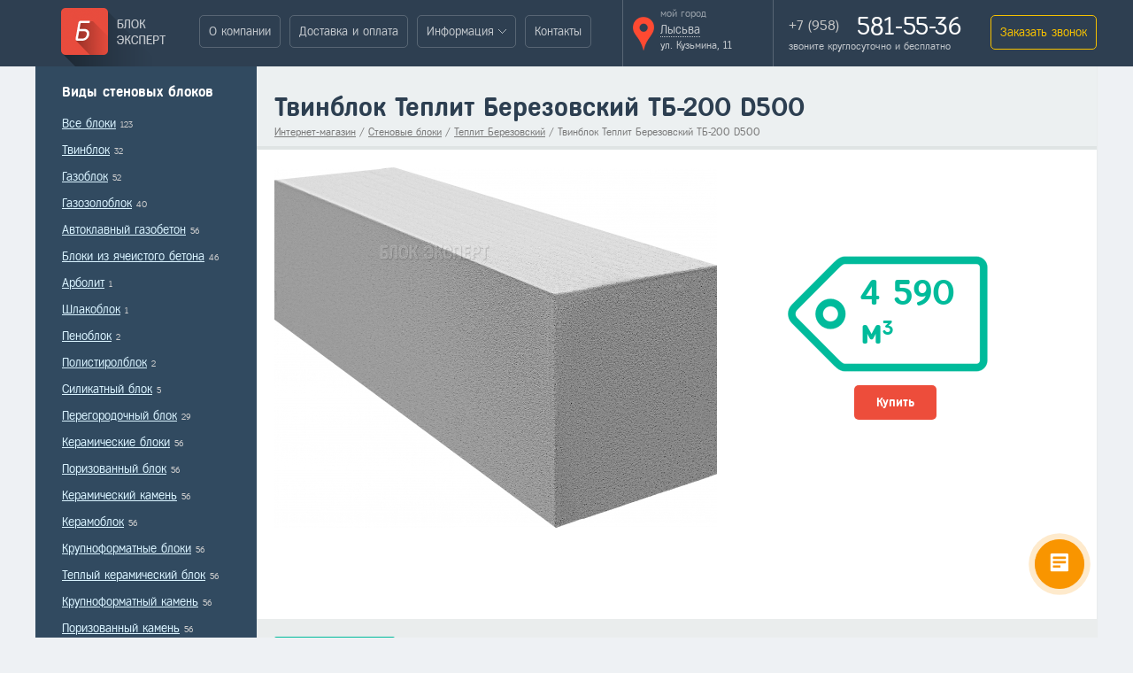

--- FILE ---
content_type: text/html; charset=utf-8
request_url: https://lysva.blockexpert.ru/catalog/stenovye-bloki/teplit-berezovskij/blok-gazobetonnyi-teplit-berezovskii-tb-200-5-d500
body_size: 10221
content:
<!DOCTYPE html>
<html>
    <head>
        <meta charset="utf-8" />
        <title>Твинблок Теплит Березовский ТБ-200 D500: цена 4 590 руб за м3, купить в Лысьве оптом и в розницу, продажа в интернет-магазине БлокЭксперт.ру</title>
        <meta name="description" content='Хотите купить Твинблок Теплит Березовский ТБ-200 D500? Закажите в интернет-магазине “БлокЭксперт.ру”! Даем супер цену 4 590 рублей за м3. Доставим сегодня за 4 часа без предоплаты. Скидки постоянным клиентам.'>
        <meta name="keywords" content='Стеновые блоки, Теплит Березовский, Твинблок Теплит Березовский ТБ-200 D500, цена, купить, Лысьва, продажа, интернет, магазин, оптом, розница, доставка, Блок, Эксперт, отзывы, характеристики'>
                <!-- Google Tag Manager --><script>(function(w,d,s,l,i){w[l]=w[l]||[];w[l].push({'gtm.start':new Date().getTime(),event:'gtm.js'});var f=d.getElementsByTagName(s)[0],j=d.createElement(s),dl=l!='dataLayer'?'&l='+l:'';j.async=true;j.src='https://www.googletagmanager.com/gtm.js?id='+i+dl;f.parentNode.insertBefore(j,f);})(window,document,'script','dataLayer','GTM-MB9KXTC');</script><!-- End Google Tag Manager -->        
        <!-- Stylesheets -->
        <link rel="stylesheet" href="/themes/site/fonts/fregat/fregat.css" />
        <link rel="stylesheet" href="/themes/site/css/reset.css" />
        <link rel="stylesheet" href="/themes/site/css/standard.css" />
        <link rel="stylesheet" href="/themes/site/css/tracker.css" />
        <link rel="stylesheet" href="/themes/site/css/tracker_phoneicon.css" />
        <link rel="stylesheet" href="/themes/site/css/ui/jquery-ui-1.10.4.custom.css" />
        <link rel="stylesheet" href="/themes/site/css/modal/jquery.arcticmodal-0.3.css" />
        <link rel="stylesheet" href="/themes/site/css/modal/demo-modals.css" />
        <link rel="stylesheet" href="/themes/site/css/nf.lightbox/nf.lightbox.css" />
        <link rel="stylesheet" href="/themes/site/css/jquery.gritter/jquery.gritter.css" />
        <link rel="stylesheet" href="/themes/site/css/jquery.rating/rating.css" />
        <!-- <link rel="stylesheet" href="jquery.jscrollpane/jquery.jscrollpane.css" /> -->

        
        <!-- \Stylesheets -->
    </head>
    <body>

        <noscript>
            <nofollow>
                <!-- Google Tag Manager (noscript) --><noscript><iframe src="https://www.googletagmanager.com/ns.html?id=GTM-MB9KXTC"height="0" width="0" style="display:none;visibility:hidden"></iframe></noscript><!-- End Google Tag Manager (noscript) -->

<!-- roistat counter -->
<script>
(function(w, d, s, h, id) {
    w.roistatProjectId = id; w.roistatHost = h;
    var p = d.location.protocol == "https:" ? "https://" : "http://";
    var u = /^.*roistat_visit=[^;]+(.*)?$/.test(d.cookie) ? "/dist/module.js" : "/api/site/1.0/"+id+"/init";
    var js = d.createElement(s); js.charset="UTF-8"; js.async = 1; js.src = p+h+u; var js2 = d.getElementsByTagName(s)[0]; js2.parentNode.insertBefore(js, js2);
})(window, document, 'script', 'cloud.roistat.com', '77e87a057a9319624a191546d3522396');
</script>
<!-- roistat counter -->                                                                
            </nofollow>
        </noscript>

        <div id="main-wrap">
            
            <!-- FixedMainMenu -->
<div id="fixed-mmenu">
    <div class="inner after">
        <!-- Logo -->
        <div class="logo">
            <a href="/"><img src="/themes/site/images/logo.png" /></a>
        </div>
        <!-- \Logo -->

        <!-- MainMenu -->
        <div class="menu-wrap">
                                        <menu>
                                                                    <li data-href="/about/" class="to" >
                            <a href="/about/">О компании</a>
                                                                                </li>
                                                                    <li data-href="/dostavka-i-oplata/" class="to" >
                            <a href="/dostavka-i-oplata/">Доставка и оплата</a>
                                                                                </li>
                                                                    <li data-href="/informaciya-o-blokah/" class="to sub" >
                            <a href="/informaciya-o-blokah/">Информация</a>
                            <span class="corner-down"></span>                                                            <div class="sub-menu">
                                                                            <a href="/kak-stroit/">Как строить?</a>
                                                                            <a href="/sravnenie-blokov/">Сравнение блоков</a>
                                                                            <a href="/reviews/">Отзывы о блоках</a>
                                                                    </div>
                                                    </li>
                                                                    <li data-href="/contacts/" class="to" >
                            <a href="/contacts/">Контакты</a>
                                                                                </li>
                                    </menu>
                    </div>
        <!-- \MainMenu -->

        <!-- Cities -->
        <div class="city-wrap">
            <div class="map"></div>
            <div class="city-changes">
                <div class="label">мой город</div>
                <div class="city">
                    <span class="name">Лысьва</span>
                    <span class="address">ул. Кузьмина, 11</span>
                </div>
            </div>
        </div>
        <!-- \Cities -->

        <div class="phone-wrap">
            <div class="phone">
                <div class="p"><small>+7 (958)</small> 581-55-36</div>
<div class="d">звоните круглосуточно и бесплатно</div>            </div>
            <div class="cb-wrap">
                <a class="cb-button prepareCallback" data-type="header" href="#">Заказать звонок</a>
            </div>
        </div>
    </div>
</div>
<!-- \FixedMainMenu -->
            <!-- Global Wrap -->
            <div id="global-wrap" class="after">
                <!-- FixedSide -->
<div id="fixed-side">
    <div class="menu scroll-pane">
                    <div class="mblock">
                <div class="title">Виды стеновых блоков</div>
                <div class="elements">
                                            <div class="element">
                            <a href="/catalog/stenovye-bloki/">Все блоки</a>
                            <span class="count">123</span>                        </div>
                                                                                                                            <div class="element">
                                    <a href="/catalog/stenovye-bloki/tvinblok/">Твинблок</a>
                                    <span class="count">32</span>                                </div>
                                                                                                                <div class="element">
                                    <a href="/catalog/stenovye-bloki/gazoblok/">Газоблок</a>
                                    <span class="count">52</span>                                </div>
                                                                                                                <div class="element">
                                    <a href="/catalog/stenovye-bloki/gazozoloblok/">Газозолоблок</a>
                                    <span class="count">40</span>                                </div>
                                                                                                                <div class="element">
                                    <a href="/catalog/stenovye-bloki/avtoklavnyj-gazobeton/">Автоклавный газобетон</a>
                                    <span class="count">56</span>                                </div>
                                                                                                                <div class="element">
                                    <a href="/catalog/stenovye-bloki/bloki-iz-yacheistogo-betona/">Блоки из ячеистого бетона</a>
                                    <span class="count">46</span>                                </div>
                                                                                                                <div class="element">
                                    <a href="/catalog/stenovye-bloki/arbolit/">Арболит</a>
                                    <span class="count">1</span>                                </div>
                                                                                                                <div class="element">
                                    <a href="/catalog/stenovye-bloki/shlakoblok/">Шлакоблок</a>
                                    <span class="count">1</span>                                </div>
                                                                                                                <div class="element">
                                    <a href="/catalog/stenovye-bloki/penoblok/">Пеноблок</a>
                                    <span class="count">2</span>                                </div>
                                                                                                                <div class="element">
                                    <a href="/catalog/stenovye-bloki/polistirolblok/">Полистиролблок</a>
                                    <span class="count">2</span>                                </div>
                                                                                                                <div class="element">
                                    <a href="/catalog/stenovye-bloki/silikatnyj-blok/">Силикатный блок</a>
                                    <span class="count">5</span>                                </div>
                                                                                                                <div class="element">
                                    <a href="/catalog/stenovye-bloki/peregorodochnyj-blok/">Перегородочный блок</a>
                                    <span class="count">29</span>                                </div>
                                                                                                                <div class="element">
                                    <a href="/catalog/stenovye-bloki/keramicheskie-bloki/">Керамические блоки</a>
                                    <span class="count">56</span>                                </div>
                                                                                                                <div class="element">
                                    <a href="/catalog/stenovye-bloki/porizovannyj-blok/">Поризованный блок</a>
                                    <span class="count">56</span>                                </div>
                                                                                                                <div class="element">
                                    <a href="/catalog/stenovye-bloki/keramicheskij-kamen/">Керамический камень</a>
                                    <span class="count">56</span>                                </div>
                                                                                                                <div class="element">
                                    <a href="/catalog/stenovye-bloki/keramoblok/">Керамоблок</a>
                                    <span class="count">56</span>                                </div>
                                                                                                                <div class="element">
                                    <a href="/catalog/stenovye-bloki/krupnoformatnye-bloki/">Крупноформатные блоки</a>
                                    <span class="count">56</span>                                </div>
                                                                                                                <div class="element">
                                    <a href="/catalog/stenovye-bloki/teplyj-keramicheskij-blok/">Теплый керамический блок</a>
                                    <span class="count">56</span>                                </div>
                                                                                                                <div class="element">
                                    <a href="/catalog/stenovye-bloki/krupnoformatnyj-kamen/">Крупноформатный камень</a>
                                    <span class="count">56</span>                                </div>
                                                                                                                <div class="element">
                                    <a href="/catalog/stenovye-bloki/porizovannyj-kamen/">Поризованный камень</a>
                                    <span class="count">56</span>                                </div>
                                                                                                                <div class="element">
                                    <a href="/catalog/stenovye-bloki/porizovannaya-keramika/">Поризованная керамика</a>
                                    <span class="count">56</span>                                </div>
                                                                                                                <div class="element">
                                    <a href="/catalog/stenovye-bloki/teplaya-keramika/">Теплая керамика</a>
                                    <span class="count">56</span>                                </div>
                                                                                                                <div class="element">
                                    <a href="/catalog/stenovye-bloki/krupnoformatnyj-kirpich/">Крупноформатный кирпич</a>
                                    <span class="count">56</span>                                </div>
                                                                                        </div>
            </div>
                            <div class="mblock">
                <div class="title">Производители блоков</div>
                <div class="elements">
                                                                        <div class="element">
                                <a href="/catalog/stenovye-bloki/porevit/">Поревит</a>
                                <span class="count">15</span>                            </div>
                                                                                                <div class="element">
                                <a href="/catalog/stenovye-bloki/porablok/">Пораблок</a>
                                <span class="count">9</span>                            </div>
                                                                                                <div class="element">
                                <a href="/catalog/stenovye-bloki/teplit-berezovskij/">Теплит Березовский</a>
                                <span class="count">26</span>                            </div>
                                                                                                <div class="element">
                                <a href="/catalog/stenovye-bloki/teplit-reftinskij/">Теплит Рефтинский</a>
                                <span class="count">10</span>                            </div>
                                                                                                <div class="element">
                                <a href="/catalog/stenovye-bloki/rauf/">Rauf</a>
                                <span class="count">6</span>                            </div>
                                                                                                <div class="element">
                                <a href="/catalog/stenovye-bloki/kerakam/">Kerakam</a>
                                <span class="count">16</span>                            </div>
                                                                                                <div class="element">
                                <a href="/catalog/stenovye-bloki/porikam/">Porikam</a>
                                <span class="count">15</span>                            </div>
                                                                                                <div class="element">
                                <a href="/catalog/stenovye-bloki/rkz/">РКЗ</a>
                                <span class="count">3</span>                            </div>
                                                                                                <div class="element">
                                <a href="/catalog/stenovye-bloki/porotherm/">Porotherm</a>
                                <span class="count">10</span>                            </div>
                                                                                                <div class="element">
                                <a href="/catalog/stenovye-bloki/ugk/">УГК</a>
                                <span class="count">6</span>                            </div>
                                                            </div>
            </div>
                            <div class="mblock">
                <div class="title">Сопутствующие товары</div>
                <div class="elements">
                                                                        <div class="element">
                                <a href="/catalog/instrument-dlya-gazobetona/">Инструмент для газобетона</a>
                                <span class="count">24</span>                            </div>
                                                                                                <div class="element">
                                <a href="/catalog/klei-dlya-gazobloka/">Клей для газоблока</a>
                                <span class="count">11</span>                            </div>
                                                                                                <div class="element">
                                <a href="/catalog/bazaltovaya-setka/">Базальтовая сетка</a>
                                <span class="count">1</span>                            </div>
                                                                                                <div class="element">
                                <a href="/catalog/armatura/">Арматура</a>
                                <span class="count">13</span>                            </div>
                                                            </div>
            </div>
            </div>
</div>  
<!-- \FixedSide -->                <div id="content-wrap">
                    <!-- Title-BC -->
<div class="title-bc">
    <div class="title">Твинблок Теплит Березовский ТБ-200 D500</div>
    <div class="bc">
        <span class="element"><a href="/">Интернет-магазин</a></span>
        <span class="separ">/</span>
                                                                            <span class="element"><a href="/catalog/stenovye-bloki/">Стеновые блоки</a></span>
                <span class="separ">/</span>
                                                                                                <span class="element"><a href="/catalog/stenovye-bloki/teplit-berezovskij/">Теплит Березовский</a></span>
                <span class="separ">/</span>
                                    <span class="element current">Твинблок Теплит Березовский ТБ-200 D500</span>
    </div>
</div>
<!-- \Title-BC -->

<!-- Card-Info -->
<div class="card-info after" itemscope itemtype="http://schema.org/Product">
    <meta itemprop="description" content="Твинблок Теплит Березовский ТБ-200 D500">
    <meta itemprop="name" content="Твинблок Теплит Березовский ТБ-200 D500">
    <div class="image">
                    <a href="/s_images/goods/24d0b5b403d698f27c499ac1fa29a6bc.jpg" rel="lightbox">
                <img itemprop="image" alt="Твинблок Теплит Березовский ТБ-200 D500" src="/s_images/goods/card24d0b5b403d698f27c499ac1fa29a6bc.jpg" />
            </a>
            </div>
    <div class="order-wrap after">
        <div class="price-wrap" itemprop="offers" itemscope itemtype="http://schema.org/Offer">
            <div class="left"></div>
            <div class="center-repeat">
                                                    <meta itemprop="priceCurrency" content="RUB">
                    <meta itemprop="price" content="4590.00">
                    <div class="price">4 590</div>
                    <div class="currency">м<sup>3</sup></div>
                            </div>
            <div class="right"></div>
        </div>
                            <div class="order">
                <a href="#" class="r-button preBuyPosition" 
                    data-id="47">
                        Купить</a>
            </div>
                        </div>
</div>
<!-- \Card-Info -->

<div class="panel after">
            <div class="element" data-id="character"><a href="#">Характеристики</a></div>
                <div class="element" data-id="text"><a href="#">Описание</a></div>
                <div class="element" data-id="photo"><a href="#">Фото</a></div>
                        <div class="element" data-id="review"><a href="#">Отзывы</a></div>
    </div>

<!-- Two-Column -->
<div class="two-column after">

    <!-- Left-Column -->
    <div class="left">

        <div class="panel-blocks">

                            <div class="container content" data-id="character">
                    <!-- Table Characters -->
                    <table class="characters" cellpadding="0" cellspacing="0">
                        <thead>
                            <tr>
                                <td colspan="2">Характестики</td>
                            </tr>
                        </thead>
                        <tbody>
                                                            <tr>
                                    <td class="name">Производитель</td>
                                                                            <td class="value">Теплит Березовский</td>
                                                                    </tr>
                                                            <tr>
                                    <td class="name">Тип изделия</td>
                                                                            <td class="value">Газозолобетон</td>
                                                                    </tr>
                                                            <tr>
                                    <td class="name">Марка плотности</td>
                                                                            <td class="value">D-500</td>
                                                                    </tr>
                                                            <tr>
                                    <td class="name">Марка прочности блока</td>
                                                                            <td class="value">М-50</td>
                                                                    </tr>
                                                            <tr>
                                    <td class="name">Теплопроводность, Вт / м*С</td>
                                                                            <td class="value">0.115</td>
                                                                    </tr>
                                                            <tr>
                                    <td class="name">Морозостойкость, Циклов</td>
                                                                            <td class="value">100</td>
                                                                    </tr>
                                                            <tr>
                                    <td class="name">Система паз-гребень</td>
                                                                            <td class="value">Нет</td>
                                                                    </tr>
                                                            <tr>
                                    <td class="name">Ручки захвата</td>
                                                                            <td class="value">Нет</td>
                                                                    </tr>
                                                            <tr>
                                    <td class="name">Вес, кг</td>
                                                                            <td class="value">16.56</td>
                                                                    </tr>
                                                            <tr>
                                    <td class="name">Паропроницаемость, мг/(м·ч·Па)</td>
                                                                            <td class="value">0.2</td>
                                                                    </tr>
                                                            <tr>
                                    <td class="name">Усадка при высыхании, мм/м</td>
                                                                            <td class="value">0.56</td>
                                                                    </tr>
                                                            <tr>
                                    <td class="name">Вес поддона, кг</td>
                                                                            <td class="value">596</td>
                                                                    </tr>
                                                            <tr>
                                    <td class="name">Количество блоков на поддоне, шт</td>
                                                                            <td class="value">36</td>
                                                                    </tr>
                                                            <tr>
                                    <td class="name">Наполнитель</td>
                                                                            <td class="value">Зола</td>
                                                                    </tr>
                                                            <tr>
                                    <td class="name">Высота, мм</td>
                                                                            <td class="value">250</td>
                                                                    </tr>
                                                            <tr>
                                    <td class="name">Длина, мм</td>
                                                                            <td class="value">625</td>
                                                                    </tr>
                                                            <tr>
                                    <td class="name">Ширина, мм</td>
                                                                            <td class="value">200</td>
                                                                    </tr>
                                                            <tr>
                                    <td class="name">Пустотность блока</td>
                                                                            <td class="value">Полнотелый</td>
                                                                    </tr>
                                                            <tr>
                                    <td class="name">Способ производства блока</td>
                                                                            <td class="value">Автоклавный</td>
                                                                    </tr>
                                                            <tr>
                                    <td class="name">Назначение блока</td>
                                                                            <td class="value">Стеновой</td>
                                                                    </tr>
                                                            <tr>
                                    <td class="name">Объем блоков на поддоне, м<sup>3</sup></td>
                                                                            <td class="value">1.125</td>
                                                                    </tr>
                                                    </tbody>
                    </table>
                    <!-- \Table Characters -->
                </div>
            
                            <div class="container content" data-id="review">
                    <div class="info-wrap" data-object-id="47" data-object-type="goods" data-module-type="catalog">

    <div class="title no-margin-top">Отзывы о товаре</div>

    <!-- Reviews -->
    <div class="reviews">
        <div class="s-wrap">
            <span>Сортировать отзывы:</span>
                            <span class="sort active" data-id="date"><a href="#">по дате</a></span>
                                        <span class="sort" data-id="helpful"><a href="#">по полезности</a></span>
                    </div>
                <div class="f-wrap" data-id="review-form" 
            data-object-id="47" 
            data-object-type="goods" 
            data-module-type="catalog">
            <input type="text" name="name" placeholder="Ваше имя:" autocomplete="0" />
            <textarea name="comment" placeholder="Текст отзыва:"></textarea>
            <div class="submit-wrap">
                <div class="inner">
                    <a class="r-button addReview" href="#">Отправить отзыв</a>
                </div>
                <div class="desc">отзыв будет опубликован после модерации</div>
            </div>
        </div>
    </div>
    <!-- \Reviews -->

</div>                </div>
            
            
                            <div class="container content" data-id="photo">
                    <div class="title no-margin-top">Фотогалерея</div>
                    <!-- Card-Gallery -->
                    <div class="card-gallery after">
                                                                            <div class="row after">
                                                                    <div class="image">
                                        <a rel="lightbox" href="/s_images/goods/a000b3aa0ee15849e2fb82a6138c25bb.jpg">
                                            <img src="/s_images/goods/a000b3aa0ee15849e2fb82a6138c25bb.jpg" />
                                        </a>
                                    </div>
                                                                                                        <div class="image">
                                        <a rel="lightbox" href="/s_images/goods/0f0e0c6c3cda3b5d5723ce31dd2e57fc.jpg">
                                            <img src="/s_images/goods/0f0e0c6c3cda3b5d5723ce31dd2e57fc.jpg" />
                                        </a>
                                    </div>
                                                                                                        <div class="image">
                                        <a rel="lightbox" href="/s_images/goods/bb61a1a3c7e6abe67078b294193e49c6.jpg">
                                            <img src="/s_images/goods/bb61a1a3c7e6abe67078b294193e49c6.jpg" />
                                        </a>
                                    </div>
                                                                                                </div>
                                                    <div class="row after">
                                                                    <div class="image">
                                        <a rel="lightbox" href="/s_images/goods/378307903d346e9534bf9ee0217008c9.jpg">
                                            <img src="/s_images/goods/378307903d346e9534bf9ee0217008c9.jpg" />
                                        </a>
                                    </div>
                                                                                                        <div class="image">
                                        <a rel="lightbox" href="/s_images/goods/bb4b4be82a849135d6782045a5da5350.jpg">
                                            <img src="/s_images/goods/bb4b4be82a849135d6782045a5da5350.jpg" />
                                        </a>
                                    </div>
                                                                                                        <div class="image">
                                        <a rel="lightbox" href="/s_images/goods/d129c967136dc1e7a379b6355429064d.jpg">
                                            <img src="/s_images/goods/d129c967136dc1e7a379b6355429064d.jpg" />
                                        </a>
                                    </div>
                                                                                                </div>
                                                    <div class="row after">
                                                                    <div class="image">
                                        <a rel="lightbox" href="/s_images/goods/78afd726f295e83c0c27a66494be59f6.jpg">
                                            <img src="/s_images/goods/78afd726f295e83c0c27a66494be59f6.jpg" />
                                        </a>
                                    </div>
                                                                                                        <div class="image">
                                        <a rel="lightbox" href="/s_images/goods/8c398345453acd61029887311cc1e311.jpg">
                                            <img src="/s_images/goods/8c398345453acd61029887311cc1e311.jpg" />
                                        </a>
                                    </div>
                                                                                                        <div class="image">
                                        <a rel="lightbox" href="/s_images/goods/c70e9b5cd224f2327fdde7d4a5829fbf.jpg">
                                            <img src="/s_images/goods/c70e9b5cd224f2327fdde7d4a5829fbf.jpg" />
                                        </a>
                                    </div>
                                                                                                </div>
                                                    <div class="row after">
                                                                    <div class="image">
                                        <a rel="lightbox" href="/s_images/goods/9b968d4a2af6ddc4a03655913979624c.jpg">
                                            <img src="/s_images/goods/9b968d4a2af6ddc4a03655913979624c.jpg" />
                                        </a>
                                    </div>
                                                                                                        <div class="image">
                                        <a rel="lightbox" href="/s_images/goods/b73ec3067c588c0d58b8297af93708c6.jpg">
                                            <img src="/s_images/goods/b73ec3067c588c0d58b8297af93708c6.jpg" />
                                        </a>
                                    </div>
                                                                                                        <div class="image">
                                        <a rel="lightbox" href="/s_images/goods/ceec20cbade4b8715392896c63f11fb2.jpg">
                                            <img src="/s_images/goods/ceec20cbade4b8715392896c63f11fb2.jpg" />
                                        </a>
                                    </div>
                                                                                                </div>
                                                                            <div class="row after">
                                                                    <div class="image">
                                        <a rel="lightbox" href="/s_images/goods/2a9f03407dbb492c0819ca2f039487a0.jpg">
                                            <img src="/s_images/goods/2a9f03407dbb492c0819ca2f039487a0.jpg" />
                                        </a>
                                    </div>
                                                                                                </div>
                                            </div>
                    <!-- \Card-Gallery -->
                </div>
            
            
            <div class="container content" data-id="text">
                <div class="text-content-js-wrap">
                    <div class="title no-margin-bottom no-margin-top">Описание материала</div>
                    <!-- TextContent -->
                                                                        <div class="text-content">
                                <p>Перегородочные <strong>газобетонные блоки</strong> толщиной от 80 до 200 мм используются для устройства межкомнатных перегородок как в малоэтажных, так и в высотных зданиях. <strong>Перегородочный блок из газобетона</strong> легкий и тонкий, но при этом очень прочный. Блоки выдерживают нагрузку от мебели и техники, закрепленной на них.</p>
<p><strong>Перегородки из газобетона</strong> &ndash; отличное решение для коттеджа и квартиры. Они абсолютно безопасны для здоровья, свободно &laquo;дышат&raquo;, обеспечивают максимальную тепло- и звукоизоляцию. Перегородки не подвержены воздействию огня.</p>
<p>Благодаря своему легкому весу перегородочный блок не оказывает высокой нагрузки на перекрытия. Он быстро и просто монтируется, легок в отделке. Перегородочные блоки выпускаются в двух вариантах: с пазом и гребнем и без.</p>                            </div>
                                                            </div>
            </div>

        </div>

        
    </div>
    <!-- \Left-Column -->

    <!-- <div class="separate"></div> -->

    <!-- Right-Column -->
    <div class="right">

        
    </div>
    <!-- \Right-Column -->

</div>
<!-- \Two-Column -->                                            <!-- CallbackWindow -->
                        <div class="cb-wrap">
                            <div class="callback-window">
                                <div class="title">Остались вопросы?</div>
                                <div class="inner">
                                    <a class="r-button prepareCallback" data-type="question" href="#">Задайте их менеджеру</a>
                                </div>
                            </div>
                        </div>
                        <!-- \CallbackWindow -->
                                    </div>
            </div>
            <!-- \Global Wrap -->

            <!-- Footer -->
<div id="footer" class="after">
    <div class="left">
        <p>ООО «Блок Эксперт Лысьва»<br />
+7 (958) 581-55-36 <br>звоните круглосуточно и бесплатно <br />
г. Лысьва, ул. Кузьмина, 11<br />
Электронная почта: <a href="mailto:info@blockexpert.ru">info@blockexpert.ru</a></p>    </div>
    
        <noindex><nofollow>

    
    <!-- footer link -->
                <div class="fblocks after">
                                        <div class="block">
                    <div class="title">Покупателю</div>
                    <div class="links">
                                                                                                            <div class="link">
                                                                            <a href="#" class="hash" data-hash-type="href" data-hash-string="f34bb62f734d1cecaa4de6a8b8efab52">О компании</a>
                                                                    </div>
                                                            <div class="link">
                                                                            <a href="#" class="hash" data-hash-type="href" data-hash-string="bdf1d920874fb77908b63aa4935cc14e">Доставка и оплата</a>
                                                                    </div>
                                                            <div class="link">
                                                                            <a href="#" class="hash" data-hash-type="href" data-hash-string="d234fa1e015c1bf530a3e12b529f1d62">Контактная информация</a>
                                                                    </div>
                                                                        </div>
                </div>
                                            <div class="block">
                    <div class="title">Информация о блоках</div>
                    <div class="links">
                                                                                                            <div class="link">
                                                                            <a href="#" class="hash" data-hash-type="href" data-hash-string="eb18dfd51855b39944af8724ef3084d6">Сравнение блоков</a>
                                                                    </div>
                                                            <div class="link">
                                                                            <a href="#" class="hash" data-hash-type="href" data-hash-string="4e508034451c608b0e4bfd704d676bad">Как строить?</a>
                                                                    </div>
                                                            <div class="link">
                                                                            <a href="#" class="hash" data-hash-type="href" data-hash-string="6f20b2ffa96267c56f343346eb0f251c">Отзывы о блоках</a>
                                                                    </div>
                                                                        </div>
                </div>
                                    </div>
        <!-- \footer link -->

    
        </nofollow></noindex>

    </div>
<!-- \Footer -->
        </div>

        <noindex>
            <nofollow>

                <!-- Modal Window (Text-Content) -->
                <div style="display: none;">
                    <div class="modal-window modal-close-target" id="modal-window">
                        <div class="modal-content">
                        </div>
                    </div>
                </div>
                <!-- END -->

                <!-- Modal Callback -->
                <div style="display: none;">
                    <div class="modal-callback modal-close-target" id="modal-callback">
                        <div class="modal-content">
                            <div class="close"></div>
                            <div class="inner">
                                <div class="label">Укажите Ваш номер телефона</div>
                                <input type="text" name="phone" class="mask-phone" placeholder="" />
                                <div class="submit-wrap">
                                    <div class="submit">
                                        <a class="p-button addCallback" data-type="" href="#">Перезвоните мне</a>
                                    </div>
                                    <div class="desc">Бесплатно перезвоним через 2 минуты</div>
                                </div>
                            </div>
                        </div>
                    </div>
                </div>
                <!-- END -->

                <!-- Modal BLH -->
                <div style="display: none;">
                    <div class="modal-blh modal-close-target" id="modal-blh">
                        <div class="modal-content">
                            <div class="close"></div>
                            <div class="inner">
                                <div class="left">
                                    <img src="/themes/site/images/blh-icon.png" />
                                </div>
                                <div class="right">
                                    <div class="title">Хотите,<br/>мы Вам перезвоним?</div>
                                    <div class="wrap">
                                        <div class="input">
                                            <input type="text" name="phone" class="mask-phone" placeholder="+7" />
                                        </div>
                                        <div class="submit">
                                            <a class="p-button large addCallback" data-type="">Перезвоните мне</a>
                                            <div class="label">* звонок бесплатный</div>
                                        </div>
                                    </div>
                                </div>
                            </div>
                        </div>
                    </div>
                </div>
                <!-- END -->

                <!-- Modal FAQ -->
                <div style="display: none;">
                    <div class="modal-faq modal-close-target" id="modal-faq">
                        <div class="title">
                            Задать вопрос
                            <div class="close"></div>
                        </div>
                        <div class="inner">
                            <div class="faq-form">
                                <div class="textarea-wrap">
                                    <span class="label">Напишите Ваш вопрос</span>
                                    <textarea name="question"></textarea>
                                </div>
                                <div class="input-wrap">
                                    <span class="label">Ваше имя</span>
                                    <input type="text" autocomplete="off" name="name">
                                </div>
                                <div class="input-wrap">
                                    <span class="label">Адрес почты для ответа</span>
                                    <input type="text" autocomplete="off" name="email">
                                </div>
                                <div class="submit-wrap">
                                    <div class="inner">
                                        <a href="#" class="r-button submitFaq">Задать вопрос</a>
                                    </div>
                                    <div class="desc">Вы получите ответ на свой вопрос на электронную почту</div>
                                </div>
                            </div>
                        </div>
                    </div>
                </div>
                <!-- Modal FAQ -->

                <!-- Modal Cart -->
                <div style="display: none;">
                    <div class="modal-cart modal-close-target" id="modal-cart">
                        <div class="modal-content">
                        </div>
                    </div>
                </div>
                <!-- END -->

                <!-- Modal Region -->
                <div style="display: none;">
                    <div class="modal-region modal-close-target" id="modal-region">
                        <div class="close"></div>
                        <div class="inner">
                            <div class="title">Выберите Ваш город</div>
                            <div class="blocks after">
                                <div class="block">
                                    <div class="name">Свердловская<br/>область</div>
                                    <div class="links">
                                                                                                                                                                        <div class="link"><a href="http://asbest.blockexpert.ru">Асбест</a></div>
                                                                                                                                <div class="link"><a href="http://berezovskij.blockexpert.ru">Березовский</a></div>
                                                                                                                                <div class="link"><a href="http://verhnyaya-pyshma.blockexpert.ru">Верхняя Пышма</a></div>
                                                                                                                                <div class="link"><a href="http://verhnyaya-salda.blockexpert.ru">Верхняя Салда</a></div>
                                                                                                                                    <div class="link"><a href="http://blockexpert.ru">Екатеринбург</a></div>
                                                                                                                                        <div class="link"><a href="http://kamensk.blockexpert.ru">Каменск-Уральский</a></div>
                                                                                                                                <div class="link"><a href="http://kachkanar.blockexpert.ru">Качканар</a></div>
                                                                                                                                <div class="link"><a href="http://krasnoturinsk.blockexpert.ru">Краснотурьинск</a></div>
                                                                                                                                <div class="link"><a href="http://krasnoufimsk.blockexpert.ru">Красноуфимск</a></div>
                                                                                                                                <div class="link"><a href="http://kushva.blockexpert.ru">Кушва</a></div>
                                                                                                                                <div class="link"><a href="http://lesnoj.blockexpert.ru">Лесной</a></div>
                                                                                                                                <div class="link"><a href="http://nevyansk.blockexpert.ru">Невьянск</a></div>
                                                                                                                                <div class="link"><a href="http://tagil.blockexpert.ru">Нижний Тагил</a></div>
                                                                                                                                <div class="link"><a href="http://nizhnyaya-tura.blockexpert.ru">Нижняя Тура</a></div>
                                                                                                                                <div class="link"><a href="http://novouralsk.blockexpert.ru">Новоуральск</a></div>
                                                                                                                                <div class="link"><a href="http://pervouralsk.blockexpert.ru">Первоуральск</a></div>
                                                                                                                                <div class="link"><a href="http://polevskoj.blockexpert.ru">Полевской</a></div>
                                                                                                                                <div class="link"><a href="http://revda.blockexpert.ru">Ревда</a></div>
                                                                                                                                <div class="link"><a href="http://rezh.blockexpert.ru">Реж</a></div>
                                                                                                                                <div class="link"><a href="http://severouralsk.blockexpert.ru">Североуральск</a></div>
                                                                                                                                <div class="link"><a href="http://serov.blockexpert.ru">Серов</a></div>
                                                                                                                    </div>
                                </div>
                                <div class="block">
                                    <div class="name">Тюменская<br/>область</div>
                                    <div class="links">
                                                                                                                            <div class="link"><a href="http://ishim.blockexpert.ru">Ишим</a></div>
                                                                                    <div class="link"><a href="http://tobolsk.blockexpert.ru">Тобольск</a></div>
                                                                                    <div class="link"><a href="http://tyumen.blockexpert.ru">Тюмень</a></div>
                                                                                    <div class="link"><a href="http://yalutorovsk.blockexpert.ru">Ялуторовск</a></div>
                                                                                                                    </div>
                                </div>
                                <div class="block">
                                    <div class="name">ХМАО</div>
                                    <div class="links">
                                                                                                                            <div class="link"><a href="http://kogalym.blockexpert.ru">Когалым</a></div>
                                                                                    <div class="link"><a href="http://langepas.blockexpert.ru">Лангепас</a></div>
                                                                                    <div class="link"><a href="http://megion.blockexpert.ru">Мегион</a></div>
                                                                                    <div class="link"><a href="http://nefteyugansk.blockexpert.ru">Нефтеюганск</a></div>
                                                                                    <div class="link"><a href="http://nizhnevartovsk.blockexpert.ru">Нижневартовск</a></div>
                                                                                    <div class="link"><a href="http://nyagan.blockexpert.ru">Нягань</a></div>
                                                                                    <div class="link"><a href="http://pyt-yah.blockexpert.ru">Пыть-Ях</a></div>
                                                                                    <div class="link"><a href="http://raduzhnyj.blockexpert.ru">Радужный</a></div>
                                                                                    <div class="link"><a href="http://surgut.blockexpert.ru">Сургут</a></div>
                                                                                    <div class="link"><a href="http://uraj.blockexpert.ru">Урай</a></div>
                                                                                    <div class="link"><a href="http://hanti.blockexpert.ru">Ханты-Мансийск</a></div>
                                                                                    <div class="link"><a href="http://yugorsk.blockexpert.ru">Югорск</a></div>
                                                                                                                    </div>
                                </div>
                                <div class="block">
                                    <div class="name">ЯНАО</div>
                                    <div class="links">
                                                                                                                            <div class="link"><a href="http://gubkinskij.blockexpert.ru">Губкинский</a></div>
                                                                                    <div class="link"><a href="http://nadym.blockexpert.ru">Надым</a></div>
                                                                                    <div class="link"><a href="http://urengoy.blockexpert.ru">Новый Уренгой</a></div>
                                                                                    <div class="link"><a href="http://noyabrsk.blockexpert.ru">Ноябрьск</a></div>
                                                                                    <div class="link"><a href="http://salekhard.blockexpert.ru">Салехард</a></div>
                                                                                                                    </div>
                                </div>
                                <div class="block">
                                    <div class="name">Пермский<br/>край</div>
                                    <div class="links">
                                                                                                                            <div class="link"><a href="http://berezniki.blockexpert.ru">Березники</a></div>
                                                                                    <div class="link"><a href="http://lysva.blockexpert.ru">Лысьва</a></div>
                                                                                    <div class="link"><a href="http://perm.blockexpert.ru">Пермь</a></div>
                                                                                    <div class="link"><a href="http://solikamsk.blockexpert.ru">Соликамск</a></div>
                                                                                    <div class="link"><a href="http://chajkovskij.blockexpert.ru">Чайковский</a></div>
                                                                                                                    </div>
                                </div>
                                <div class="block">
                                    <div class="name">Омская<br/>область</div>
                                    <div class="links">
                                                                                                                            <div class="link"><a href="http://omsk.blockexpert.ru">Омск</a></div>
                                                                                                                    </div>
                                </div>
                                <div class="block">
                                    <div class="name">Челябинская<br/>область</div>
                                    <div class="links">
                                                                                                                            <div class="link"><a href="http://verhnij-ufalej.blockexpert.ru">Верхний Уфалей</a></div>
                                                                                    <div class="link"><a href="http://zlatoust.blockexpert.ru">Златоуст</a></div>
                                                                                    <div class="link"><a href="http://kopejsk.blockexpert.ru">Копейск</a></div>
                                                                                    <div class="link"><a href="http://magnitogorsk.blockexpert.ru">Магнитогорск</a></div>
                                                                                    <div class="link"><a href="http://miass.blockexpert.ru">Миасс</a></div>
                                                                                    <div class="link"><a href="http://ozyorsk.blockexpert.ru">Озёрск</a></div>
                                                                                    <div class="link"><a href="http://satka.blockexpert.ru">Сатка</a></div>
                                                                                    <div class="link"><a href="http://snezhinsk.blockexpert.ru">Снежинск</a></div>
                                                                                    <div class="link"><a href="http://troick.blockexpert.ru">Троицк</a></div>
                                                                                    <div class="link"><a href="http://ust-katav.blockexpert.ru">Усть-Катав</a></div>
                                                                                    <div class="link"><a href="http://chelyabinsk.blockexpert.ru">Челябинск</a></div>
                                                                                                                    </div>
                                </div>
                                <div class="block">
                                    <div class="name">Краснодарский<br/>край</div>
                                    <div class="links">
                                                                                                                            <div class="link"><a href="http://anapa.blockexpert.ru">Анапа</a></div>
                                                                                    <div class="link"><a href="http://armavir.blockexpert.ru">Армавир</a></div>
                                                                                    <div class="link"><a href="http://belorechensk.blockexpert.ru">Белореченск</a></div>
                                                                                    <div class="link"><a href="http://gelendzhik.blockexpert.ru">Геленджик</a></div>
                                                                                    <div class="link"><a href="http://ejsk.blockexpert.ru">Ейск</a></div>
                                                                                    <div class="link"><a href="http://krasnodar.blockexpert.ru">Краснодар</a></div>
                                                                                    <div class="link"><a href="http://kropotkin.blockexpert.ru">Кропоткин</a></div>
                                                                                    <div class="link"><a href="http://krymsk.blockexpert.ru">Крымск</a></div>
                                                                                    <div class="link"><a href="http://novorossijsk.blockexpert.ru">Новороссийск</a></div>
                                                                                    <div class="link"><a href="http://slavyansk-na-kubani.blockexpert.ru">Славянск-на-Кубани</a></div>
                                                                                    <div class="link"><a href="http://sochi.blockexpert.ru">Сочи</a></div>
                                                                                    <div class="link"><a href="http://timashevsk.blockexpert.ru">Тимашевск</a></div>
                                                                                    <div class="link"><a href="http://tihoreck.blockexpert.ru">Тихорецк</a></div>
                                                                                    <div class="link"><a href="http://tuapse.blockexpert.ru">Туапсе</a></div>
                                                                                                                    </div>
                                </div>
                            </div>
                            <div class="any"><a href="http://blockexpert.ru">Любой<br/>город...</a></div>
                        </div>
                    </div>
                </div>
                <!-- \Modal Region -->

                <!-- Callback Hanter -->
                <!-- <div id="clbh_phone_div" class="cbh-phone cbh-green cbh-show cbh-static">
                    <div class="cbh-ph-circle"></div>
                    <div class="cbh-ph-circle-fill"></div>
                    <div class="cbh-ph-img-circle"></div>
                </div> -->
                <!-- /Callback Hanter -->

                <!-- jivo replace to bitrix24 -->
                
                                    <!-- EKB -->
                    <!-- <script>
                            (function(w,d,u){
                                    var s=d.createElement('script');s.async=true;s.src=u+'?'+(Date.now()/60000|0);
                                    var h=d.getElementsByTagName('script')[0];h.parentNode.insertBefore(s,h);
                            })(window,document,'https://cdn-ru.bitrix24.ru/b4385013/crm/site_button/loader_3_8u439t.js');
                    </script> -->
                    <script>
                            (function(w,d,u){
                                    var s=d.createElement('script');s.async=true;s.src=u+'?'+(Date.now()/60000|0);
                                    var h=d.getElementsByTagName('script')[0];h.parentNode.insertBefore(s,h);
                            })(window,document,'https://cdn-ru.bitrix24.ru/b4385013/crm/site_button/loader_17_ozhbb0.js');
                    </script>
                    <!-- \EKB -->
                
                <!-- \jivo replace to bitrix24 -->

                <!-- BEGIN JIVOSITE CODE {literal} -->
                <!-- <script type='text/javascript'>
                (function(){ var widget_id = 'Y8WUZXDBm6';
                var s = document.createElement('script'); s.type = 'text/javascript'; s.async = true; s.src = '//code.jivosite.com/script/widget/'+widget_id; var ss = document.getElementsByTagName('script')[0]; ss.parentNode.insertBefore(s, ss);})();</script> -->
                <!-- {/literal} END JIVOSITE CODE -->

                <!-- JavaScripts -->
                <script src="/themes/site/js/jquery-2.1.3.js"></script>
                <!-- hashing сразу после jQuery -->
                <script src="/themes/site/js/hashing.js"></script>
                <!-- \hashing сразу после jQuery -->
                <script src="/themes/site/js/ui/jquery-ui-1.10.4.custom.js"></script>
                <script src="/themes/site/js/modal/jquery.arcticmodal-0.3.min.js"></script>
                <script src="/themes/site/js/nf.lightbox/nf-lightbox.js"></script>
                <script src="/themes/site/js/jquery.gritter/jquery.gritter.js"></script>
                <script src="/themes/site/js/jquery.cookie/jquery.cookie.js"></script>
                <script src="/themes/site/js/jquery.rating/rating.js"></script>
                <script src="/themes/site/js/jquery.stickytableheaders/jquery.stickytableheaders.min.js"></script>
                <script src="/themes/site/js/jquery.menu-aim.js"></script>
                <script src="/themes/site/js/jquery.maskedinput.js"></script>
                <script src="/themes/site/js/jquery.tablesorter.js"></script>
                <!-- <script src="jquery.jscrollpane/jquery.jscrollpane.js"></script> -->
                <script src="/themes/site/js/jquery.mousewheel/jquery.mousewheel.js"></script>
                <script src="/themes/site/js/main.js"></script>
                <script src="/themes/site/js/review.js"></script>

                                
                <!-- \JavaScripts -->

                <div id="current-object-data">
                    <input type="hidden" name="object-id" value="47" />
                    <input type="hidden" name="object-type" value="goods" />
                    <input type="hidden" name="module-type" value="catalog" />
                </div>

                <!--<div id="absolute-blocks">
                    <div id="char-info">
                        <div class="arrow"></div>
                        <div class="close"></div>
                        <div class="content"></div>
                    </div>
                    <div id="callback-block">
                        <div class="callback-sub" style="display: block;">
                            <div class="corner"></div>
                            <div class="callback-mini-form">
                                <input type="text" autocomplete="off" placeholder="Введите номер телефона" class="input callback-mini mask-phone">
                                <a class="button _r addCallback" data-type="buy_one_click" data-goods-id="">
                                    <em></em>
                                    <span>Заказать звонок</span>
                                    <b></b>
                                </a>
                            </div>
                        </div>
                    </div>
                </div>-->
                
            </nofollow>
        </noindex>

    </body>
</html>

--- FILE ---
content_type: text/html; charset=UTF-8
request_url: https://lysva.blockexpert.ru/ajax/getAllDataHash/
body_size: 1307
content:
[{"type":"href","string":"f34bb62f734d1cecaa4de6a8b8efab52","data":"\/about\/"},{"type":"href","string":"bdf1d920874fb77908b63aa4935cc14e","data":"\/dostavka-i-oplata\/"},{"type":"href","string":"d234fa1e015c1bf530a3e12b529f1d62","data":"\/contacts\/"},{"type":"href","string":"eb18dfd51855b39944af8724ef3084d6","data":"\/sravnenie-blokov\/"},{"type":"href","string":"4e508034451c608b0e4bfd704d676bad","data":"\/kak-stroit\/"},{"type":"href","string":"6f20b2ffa96267c56f343346eb0f251c","data":"\/reviews\/"}]

--- FILE ---
content_type: text/css
request_url: https://lysva.blockexpert.ru/themes/site/css/reset.css
body_size: 474
content:
html{margin:0;padding:0;border:0;}
body,div,span,object,iframe,h1,h2,h3,h4,h5,h6,p,blockquote,pre,a,abbr,acronym,address,code,
del,dfn,em,img,q,dl,dt,dd,ol,ul,li,fieldset,form,label,legend,table,caption,
tbody,tfoot,thead,tr,th,td,article,aside,dialog,figure,footer,header,hgroup,nav,
section,menu{margin:0;padding:0;border:0;font-size:100%;font:inherit;vertical-align:baseline;font-family:"fregatregular"}
article,aside,details,figcaption,figure,dialog,footer,header,hgroup,menu,nav,section{display:block;}
body{line-height:normal;}
table{border-collapse:collapse;border-spacing:0;}
caption,th,td{text-align:left;font-weight:normal;}
table,td,th{vertical-align:middle;}
blockquote:before,blockquote:after,q:before,q:after{content:"";}
blockquote,q{quotes:"" "";}
a img, input{border:none;}
ul, ol {list-style: none;}
:focus{outline:0;}

--- FILE ---
content_type: text/css
request_url: https://lysva.blockexpert.ru/themes/site/css/standard.css
body_size: 7983
content:
/*
* use reduction:
*
*
*
*/

body, button, input, select, textarea {font-family: "fregatregular"; font-size: 14px;}
a {border: none; color: #0182b9;}
a:hover {color: #ce4e3e;}
a img {border-bottom-style: none;}
body, html {padding: 0px; margin: 0px; height: 100%; min-height: 100%; position: relative;}
.after:after {content: "."; display: block; clear: both; height: 0; visibility: hidden;}

#main-wrap {width: 100%;}

#fixed-side {height: 100%; min-height: 100%; width: 250px; position: fixed; 
	background: url(../images/aside-bg.jpg) repeat;}
#fixed-side .logo {width: 220px; height: 66px; background: url(../images/logo-bg.jpg) repeat;
	padding-top: 9px; padding-left: 30px; position: absolute; top: 0px; left: 0px; z-index: 2;}

#fixed-side .footer {position: absolute; height: 150px; width: 190px;
	background: #00ba9b; bottom: 0px; left: 0px; overflow: hidden; padding: 20px 30px; z-index: 1;}
#fixed-side .footer p {font-size: 14px; color: #fff; padding-bottom: 20px; line-height: 22px;}
#fixed-side .footer p:last-child {padding-bottom: 0px;}
#fixed-side .footer p a {color: #fff;}

#fixed-side .menu {padding: 20px 0px; overflow: hidden; margin-top: 75px;}
#fixed-side .menu .mblock {border-bottom: 2px solid rgba(255,255,255,0.2); margin-bottom: 20px; padding-bottom: 10px;}
#fixed-side .menu .mblock:last-child {border-bottom: none;}
#fixed-side .menu .mblock .title {padding: 0px 30px; margin-bottom: 20px; color: #fff; font-family: "fregatbold";
	font-size: 16px;}
#fixed-side .menu .mblock .title:hover {cursor: pointer;}
#fixed-side .menu .mblock .element {margin-bottom: 15px; padding: 0px 30px; font-size: 14px;
	color: #fff;}
#fixed-side .menu .mblock .element a {color: #d9f3ff;}
#fixed-side .menu .mblock .element a:hover {color: #ee4e3c;}
#fixed-side .menu .mblock .element.current {font-family: "fregatbold";}
#fixed-side .menu .mblock .element .count {font-size: 10px; color: #ccc;}

#fixed-mmenu {width: 100%; height: 75px; background: url(../images/logo-bg.jpg) repeat; 
	position: fixed; padding-left: 250px; overflow: visible; z-index: 1;}
#fixed-mmenu .city-wrap, #fixed-mmenu .menu-wrap, #fixed-mmenu .phone-wrap {display: block; float: left;} 
#fixed-mmenu .city-wrap {width: 170px; height: 58px; padding-top: 17px; position: relative; overflow: visible;}
#fixed-mmenu .city-wrap .map,
#fixed-mmenu .city-wrap .city-changes {display: block; float: left;}
#fixed-mmenu .city-wrap .map {width: 24px; height: 38px; background: url(../images/city-map.png) no-repeat;}
#fixed-mmenu .city-wrap .city-changes {margin-left: 7px; position: relative; overflow: visible;}
#fixed-mmenu .city-wrap .city-changes .label {opacity: 0.5; font-size: 12px; color: #fff;}
#fixed-mmenu .city-wrap .city-changes .city {opacity: 0.7; font-size: 14px; color: #fff; margin-top: 5px;}
#fixed-mmenu .city-wrap .city-changes .city:hover {cursor: pointer;}

.corner-down {display: inline-block; width: 9px; height: 5px; background: url(../images/corner-down.png) no-repeat;}

#fixed-mmenu .menu-wrap {position: relative; width: 565px; height: 58px; padding-top: 17px;}
#fixed-mmenu .menu-wrap menu {list-style: none;}
#fixed-mmenu .menu-wrap menu li {display: block; float: left; position: relative;
	padding: 10px; border: 1px solid rgba(255,255,255,0.2); border-radius: 5px; margin-right: 10px;}
#fixed-mmenu .menu-wrap menu li:hover {cursor: pointer;}
#fixed-mmenu .menu-wrap menu li:hover > a {color: #fff;}
#fixed-mmenu .menu-wrap menu li:last-child {margin-right: 0px;}
#fixed-mmenu .menu-wrap menu li > a {color: rgba(255,255,255,0.7); text-decoration: none;}

#fixed-mmenu .menu-wrap menu li .sub-menu {position: absolute; width: 190px; background: gray;
	top: 37px; left: 0px; display: none; padding: 10px; background: #00ba9b; border-radius: 5px; z-index: 2;}
#fixed-mmenu .menu-wrap menu li .sub-menu a {display: block; color: #fff; margin-bottom: 8px;}
#fixed-mmenu .menu-wrap menu li .sub-menu a:hover {color: #2d3f51;}

#fixed-mmenu .menu-wrap menu li .corner-down {position: relative; top: -2px;}

#fixed-mmenu .phone-wrap {position: relative; width: 215px; height: 67px; padding-top: 5px; text-align: right;}
#fixed-mmenu .phone-wrap .phone {font-size: 28px; color: #fff; position: relative; padding-right: 20px;}
#fixed-mmenu .phone-wrap .phone small {font-size: 16px; color: #c6c6c6; position: relative;
	top: -5px; padding-right: 10px;}
#fixed-mmenu .phone-wrap .cb-wrap {}
#fixed-mmenu .phone-wrap .cb-wrap a.cb-button {margin-top: 3px; display: block; font-family: "fregatbold"; color: #000;
	text-decoration: none; padding: 5px 12px; background: #f6c100; float: right; border-radius: 5px;}
#fixed-mmenu .phone-wrap .cb-wrap a.cb-button:hover {background: #3c5872;}

#fixed-mmenu .city-wrap .city-changes .cities {position: absolute; width: 180px; background: gray;
	top: 35px; left: 0px; display: none; padding: 10px; background: #00ba9b; border-radius: 5px; z-index: 1;}
#fixed-mmenu .city-wrap .city-changes .cities .el {display: block; color: #fff; margin-bottom: 8px;}
#fixed-mmenu .city-wrap .city-changes .cities .el a {color: #fff;}
#fixed-mmenu .city-wrap .city-changes .cities .el a:hover {color: #2d3f51;}
#fixed-mmenu .city-wrap .city-changes .cities .el.active a {color: #fff; text-decoration: none;}
#fixed-mmenu .city-wrap .city-changes .cities .el.active a:hover {cursor: default;}
#fixed-mmenu .city-wrap .city-changes .cities .el:last-child {margin-bottom: 0px;}

#content-wrap {width: 949px; padding-top: 75px; padding-left: 250px; border-right: 1px solid #e9ecec;}
#content-wrap .mtitle {font-family: "fregatbold"; font-size: 30px; color: #2d3f51;
	padding: 30px 20px;}
#content-wrap .benefits {padding: 30px 60px 40px 60px; background: #ffd022;}
#content-wrap .benefits .benefit {display: block; float: left; width: 200px; margin-right: 105px;}
#content-wrap .benefits .benefit:last-child {margin-right: 0px;}
#content-wrap .benefits .benefit .icon {max-height: 101px; text-align: center; margin-bottom: 10px;}
#content-wrap .benefits .benefit .icon img {max-height: 101px; max-width: 101px; border-radius: 101px;}
#content-wrap .benefits .benefit .href {text-align: center;}
#content-wrap .benefits .benefit .href a {font-family: "fregatbold"; font-size: 18px; color: #2d3f51;}
#content-wrap .benefits .benefit .href a:hover {text-decoration: none;}

#content-wrap .positions.table {padding: 0px 20px;}
#content-wrap .positions.table .positions-wrap {margin-bottom: 20px;}
#content-wrap .positions.table .positions-wrap .position {border-bottom: 2px solid #e0e4e4; padding: 10px;}
#content-wrap .positions.table .positions-wrap .position:last-child {border-bottom: none;}

#content-wrap .positions.table .positions-wrap .position .image,
#content-wrap .positions.table .positions-wrap .position .desc,
#content-wrap .positions.table .positions-wrap .position .buy-wrap {display: block; float: left;}
#content-wrap .positions.table .positions-wrap .position .image {width: 150px; height: 150px;
	min-height: 150px; min-width: 150px; text-align: center; margin-right: 20px;}
#content-wrap .positions.table .positions-wrap .position .image img {max-width: 150px; max-height: 150px;}
#content-wrap .positions.table .positions-wrap .position .desc {width: 470px; margin-right: 20px;}
#content-wrap .positions.table .positions-wrap .position .desc .name {padding-top: 10px; margin-bottom: 15px;}
#content-wrap .positions.table .positions-wrap .position .desc .name a {font-family: "fregatbold"; font-size: 18px;
	color: #4981b6;}
#content-wrap .positions.table .positions-wrap .position .desc .name a:hover {color: #ce4e3e;}
#content-wrap .positions.table .positions-wrap .position .desc .chars {font-size: 12px; color: #818181;}
#content-wrap .positions.table .positions-wrap .position .buy-wrap {width: 227px;}
#content-wrap .positions.table .positions-wrap .position .buy-wrap .price,
#content-wrap .positions.table .positions-wrap .position .buy-wrap .buy,
#content-wrap .positions.table .positions-wrap .position .buy-wrap .labels {text-align: right;}
#content-wrap .positions.table .positions-wrap .position .buy-wrap .price {padding-top: 10px;
	font-family: "fregatbold"; font-size: 18px; margin-bottom: 20px;}
#content-wrap .positions.table .positions-wrap .position .buy-wrap .buy {margin-bottom: 10px;}
#content-wrap .positions.table .positions-wrap .position .buy-wrap .labels {}
#content-wrap .positions.table .positions-wrap .position .buy-wrap .labels .label {display: block;
	margin-bottom: 3px; text-align: right; font-size: 12px; color: #999;}

a.b-button {float: right; padding: 12px 25px; border-radius: 5px; display: block;
	background: #ed4d3b; color: #fff; font-family: "fregatbold"; font-size: 14px;
	text-decoration: none;}
a.b-button:hover {background: #ff624e;}

#content-wrap .paginate-wrap {padding: 20px 95px; background: #e9eded;}
#content-wrap .paginate-wrap.mbottom {margin-bottom: 20px;}
#content-wrap .paginate-wrap .paginate .label, #content-wrap .paginate-wrap .paginate .pages {display: block; float: left;}
#content-wrap .paginate-wrap .paginate .label {font-family: "fregatbold"; font-size: 18px; color: #999;}
#content-wrap .paginate-wrap .paginate .pages {margin-left: 10px; max-width: 660px;}
#content-wrap .two-column .left .paginate-wrap .paginate .pages {margin-left: 10px; max-width: 150px;}
#content-wrap .paginate-wrap .paginate .pages .page {width: 30px; text-align: center;
	display: block; float: left; font-size: 18px; font-family: "fregatbold";}
#content-wrap .paginate-wrap .paginate .pages .page.current {color: #999;}
#content-wrap .paginate-wrap .paginate .pages .page a {font-family: "fregatbold";}
#content-wrap .paginate-wrap .paginate .pages .page a:hover {color: #ce4e3e;}

#content-wrap .footer {margin-top: 20px; height: 150px; min-height: 150px; background: #ebf0f1;
	padding: 20px;}
#content-wrap .footer .fblocks {overflow: hidden;}
#content-wrap .footer .fblocks .block {display: block; float: left; width: 210px; margin-right: 20px;}
#content-wrap .footer .fblocks .block:last-child {margin-right: 0px;}
#content-wrap .footer .fblocks .block .title {margin-bottom: 15px; font-family: "fregatbold";}
#content-wrap .footer .fblocks .block .links .link {margin-bottom: 10px;}
#content-wrap .footer .fblocks .block .links .link a {color: #3c4b5e;}
#content-wrap .footer .fblocks .block .links .link a:hover {text-decoration: none;}

#content-wrap > .text-content {padding: 0px 20px; overflow: hidden;}
#content-wrap > .text-content-js-wrap > .text-content {padding: 0px 20px; overflow: hidden;}
.text-content h1 {font-family: "fregatbold"; font-size: 30px; color: #364151;
	margin-top: 40px;}
.text-content > h1:nth-child(2) {margin-top: 0px;}
.text-content h2 {font-family: "fregatbold"; font-size: 22px; color: #333; margin-top: 50px;}
.text-content h3 {font-family: "fregatbold"; font-size: 18px; color: #3c4b5e; margin-top: 50px;}
.text-content ul {margin-top: 20px; list-style: none; list-style-image: url(../images/ul-list-style.png);
	margin-left: 35px;}
.text-content ul li, .text-content ol li {margin-bottom: 8px;}
.text-content ul li:last-child, .text-content ol li:last-child {margin-bottom: 0px;}
.text-content ol {margin-top: 20px; list-style: none; counter-reset: ol_counter; margin-left: 20px;}
.text-content ol li {padding-left: 15px; position: relative;}
.text-content ol li:before {content: counter(ol_counter)"."; counter-increment: ol_counter 1;
	font-family: "fregatbold"; font-size: 14px; color: #ce4e3e; position: absolute; left: 0px;
	top: 3px;}
.text-content blockquote {margin-top: 20px; margin-left: 22px; border-left: 3px solid #00ba9b; padding-left: 10px;
	color: #414141;}
.text-content p.announce {padding: 20px; border-radius: 5px; background: #ebeff0; margin-top: 20px;}
.text-content p {color: #414141; padding-top: 15px; margin-bottom: 5px; line-height: 18px;}
.text-content a:hover {color: #ce4e3e;}
.text-content a {color: #4880b5;}
.text-content img {max-width: 910px;}
.text-content > img {margin-top: 20px;}
.text-content table.table {max-width: 910px; overflow: hidden; margin-top: 20px;}
.text-content table.table thead tr {border-bottom: 3px solid #009f85;}
.text-content table.table thead tr th {border-right: 2px solid #009e84; padding: 15px 8px 10px 8px; color: #fefefe;
	background: #00ba9b;}
.text-content table.table thead tr th:last-child {border-right: none;}
.text-content table.table tbody {}
.text-content table.table tbody tr {border-bottom: 2px solid #e0e4e4;}
.text-content table.table tbody tr td {border-left: 2px solid #e0e4e4; vertical-align: top; padding: 8px;
	font-size: 12px; color: #666;}
.text-content table.table tbody tr td:last-child {border-right: 2px solid #e0e4e4;}

.cb-wrap {padding: 0px 20px;}
.cb-wrap .callback-window {border: 3px solid #f5c100; border-radius: 5px; padding: 30px 0px;
	margin-top: 20px;}
.cb-wrap .callback-window .title {font-family: "fregatbold"; font-size: 24px; color: #3c4b5e;
	text-align: center; margin-bottom: 15px;}
.cb-wrap .callback-window .inner {display: table; margin: auto;}
.r-button {padding: 12px 25px; border-radius: 5px; display: block;
	background: #ed4d3b; color: #fff; font-family: "fregatbold"; font-size: 14px;
	text-decoration: none;}
.r-button:hover {background: #ff624e; color: #fff;}
.cb-wrap .callback-window .inner .r-button:hover {color: #fff;}

.two-column .right .text-content {padding-left: 20px; overflow: hidden;}
.two-column .right .text-content img {max-width: 438px;}
.two-column .right .text-content table.table {max-width: 438px;}

#content-wrap .two-column {padding: 0px 20px;}
#content-wrap .two-column .left, #content-wrap .two-column .right, #content-wrap .two-column .separate {float: left;}
#content-wrap .two-column .left {width: 433px; margin-right: 15px;}
#content-wrap .two-column .right {width: 458px;}
#content-wrap .two-column .separate {width: 2px; height: 0px; background: #e0e4e4;}
#content-wrap .two-column .title {margin-top: 20px; text-align: center; font-family: "fregatbold";
	font-size: 22px; color: #333; margin-bottom: 15px;}
#content-wrap .two-column .left .title {margin-top: 40px;}
#content-wrap .two-column .right .title {padding-left: 20px;}
#content-wrap .two-column .right .title.mt-40 {margin-top: 40px;}

#content-wrap .positions.block {}
#content-wrap .positions.block .positions-wrap {margin-bottom: 20px;}
#content-wrap .positions.block .positions-wrap .position {border-bottom: 2px solid #e0e4e4; margin-bottom: 20px;}

#content-wrap .positions.block .positions-wrap .position .image {text-align: center;}
#content-wrap .positions.block .positions-wrap .position .image img {max-width: 150px; max-height: 150px;}
#content-wrap .positions.block .positions-wrap .position .name {padding-top: 10px; margin-bottom: 15px; text-align: center;}
#content-wrap .positions.block .positions-wrap .position .name a {font-family: "fregatbold"; font-size: 16px;
	color: #4981b6;}
#content-wrap .positions.block .positions-wrap .position .name a:hover {color: #ce4e3e;}
#content-wrap .positions.block .positions-wrap .position .chars {font-size: 12px; color: #818181; text-align: center;}
#content-wrap .positions.block .positions-wrap .position .buy-wrap .price,
#content-wrap .positions.block .positions-wrap .position .buy-wrap .buy,
#content-wrap .positions.block .positions-wrap .position .buy-wrap .labels {text-align: center;}
#content-wrap .positions.block .positions-wrap .position .buy-wrap .price {padding-top: 10px;
	font-family: "fregatbold"; font-size: 18px; margin-bottom: 10px;}
#content-wrap .positions.block .positions-wrap .position .buy-wrap .buy {display: table; margin: auto; height: 45px;}
#content-wrap .positions.block .positions-wrap .position .buy-wrap .labels {margin-bottom: 20px;}
#content-wrap .positions.block .positions-wrap .position .buy-wrap .labels .label {display: block;
	margin-bottom: 3px; text-align: center; font-size: 12px; color: #999}

#content-wrap .promo-brand {height: 400px; max-height: 400px;}
#content-wrap .promo-brand .block, #content-wrap .promo-brand .image {display: block; float: left;}
#content-wrap .promo-brand .block {width: 469px; background: #f6c100; height: 400px;}
#content-wrap .promo-brand .image {width: 480px; height: 400px; min-width: 480px; min-height: 400px;}
#content-wrap .promo-brand .image img {max-width: 480px; max-height: 400px;}
#content-wrap .promo-brand .block .title {margin-top: 30px; padding: 0px 20px; font-family: "fregatbold";
	font-size: 30px; color: #364151;}
#content-wrap .promo-brand .block .order-wrap {margin-top: 50px; padding: 0px 20px;}
#content-wrap .promo-brand .block .order-wrap .price-wrap,
#content-wrap .promo-brand .block .order-wrap .labels,
#content-wrap .promo-brand .block .order-wrap .order {display: block; float: left; clear: both;}
#content-wrap .promo-brand .block .order-wrap .price-wrap {height: 131px; min-height: 131px;}
#content-wrap .promo-brand .block .order-wrap .price-wrap .left,
#content-wrap .promo-brand .block .order-wrap .price-wrap .center-repeat,
#content-wrap .promo-brand .block .order-wrap .price-wrap .right {display: block; float: left;}
#content-wrap .promo-brand .block .order-wrap .price-wrap .left {width: 32px; height: 131px;
	background: url(../images/pb-price-left.png) no-repeat;}
#content-wrap .promo-brand .block .order-wrap .price-wrap .center-repeat {height: 131px; overflow: hidden;
	background: url(../images/pb-price-bg.png) repeat-x;}
#content-wrap .promo-brand .block .order-wrap .price-wrap .right {width: 87px; height: 131px;
	background: url(../images/pb-price-right.png) no-repeat;}
#content-wrap .promo-brand .block .order-wrap .price-wrap .center-repeat .price, 
#content-wrap .promo-brand .block .order-wrap .price-wrap .center-repeat .currency {font-family: "fregatbold"; font-size: 40px;
	color: #314a5f;}
#content-wrap .promo-brand .block .order-wrap .price-wrap .center-repeat .price {margin-top: 20px;}
#content-wrap .promo-brand .block .order-wrap .labels {margin-left: 32px; margin-top: 15px;}
#content-wrap .promo-brand .block .order-wrap .labels .label {display: block; font-family: "fregatbold"; font-size: 14px;
	margin-bottom: 3px;}
#content-wrap .promo-brand .block .order-wrap .order {margin-left: 32px; margin-top: 15px;}

#content-wrap .title-bc {padding: 0px 20px; padding-top: 30px; padding-bottom: 10px; background: #ecf0f1;
	border-bottom: 4px solid #dfe4e4;}
#content-wrap .title-bc.no-title {padding: 10px 20px;}
#content-wrap .title-bc .title {font-family: "fregatbold"; font-size: 30px; color: #2d3f51;}
#content-wrap .title-bc .bc {margin-top: 5px; font-size: 12px; color: #797979;}
#content-wrap .title-bc .bc .element a {color: #797979;}
#content-wrap .title-bc .bc .element a:hover {text-decoration: none;}

#content-wrap .card-info {padding: 0px 20px; padding-top: 20px; margin-bottom: 10px;}
#content-wrap .card-info .image, #content-wrap .card-info .order-wrap {display: block; float: left;}
#content-wrap .card-info .image {width: 500px; height: 500px; min-width: 500px; min-height: 500px; text-align: center;
	margin-right: 80px;}
#content-wrap .card-info .image img {max-width: 500px; max-height: 500px;}
#content-wrap .card-info .order-wrap {margin-top: 100px;}
#content-wrap .card-info .order-wrap .price-wrap,
#content-wrap .card-info .order-wrap .labels,
#content-wrap .card-info .order-wrap .order {display: block; float: left; clear: both;}
#content-wrap .card-info .order-wrap .price-wrap {height: 131px; min-height: 131px;}
#content-wrap .card-info .order-wrap .price-wrap .left,
#content-wrap .card-info .order-wrap .price-wrap .center-repeat,
#content-wrap .card-info .order-wrap .price-wrap .right {display: block; float: left;}
#content-wrap .card-info .order-wrap .price-wrap .left {width: 82px; height: 131px;
	background: url(../images/card-price-left.png) no-repeat;}
#content-wrap .card-info .order-wrap .price-wrap .center-repeat {height: 131px; overflow: hidden;
	background: url(../images/card-price-bg.png) repeat-x;}
#content-wrap .card-info .order-wrap .price-wrap .right {width: 37px; height: 131px;
	background: url(../images/card-price-right.png) no-repeat;}
#content-wrap .card-info .order-wrap .price-wrap .center-repeat .price, 
#content-wrap .card-info .order-wrap .price-wrap .center-repeat .currency {font-family: "fregatbold"; font-size: 40px;
	color: #00bb9b;}
#content-wrap .card-info .order-wrap .price-wrap .center-repeat .price {margin-top: 20px;}
#content-wrap .card-info .order-wrap .labels {margin-left: 82px; margin-top: 15px;}
#content-wrap .card-info .order-wrap .labels .label {display: block; font-family: "fregatbold"; font-size: 14px;
	margin-bottom: 3px; color: #3f3f3f;}
#content-wrap .card-info .order-wrap .order {margin-left: 82px; margin-top: 15px;}

#content-wrap .two-column .right .positions.block {padding-left: 20px;}

#content-wrap .card-gallery {padding-bottom: 20px;} 
#content-wrap .card-gallery .row {margin-bottom: 2px;} 
#content-wrap .card-gallery .row:last-child {margin-bottom: 0px;} 
#content-wrap .card-gallery .row .image {margin-right: 2px; width: 142px; height: 90px; text-align: center;
	min-width: 142px; min-height: 90px; float: left;}
#content-wrap .card-gallery .row .image img {max-width: 142px; max-height: 90px;} 
#content-wrap .card-gallery .row .image:last-child {margin-right: 0px;} 

#content-wrap .card-video {padding-bottom: 20px;}
#content-wrap .card-video .video-block {margin-bottom: 25px;}
#content-wrap .card-video .video-block:last-child {margin-bottom: 0px;}
#content-wrap .card-video .video-block .video {width: 900px; max-width: 900px; text-align: center;}
#content-wrap .two-column .card-video .video-block .video {width: 438px; max-width: 438px; text-align: center;}
#content-wrap .card-video .video-block .desc {font-family: "fregatitalic"; font-size: 14px; color: #303030; 
	margin-top: 10px; text-align: center;}

#content-wrap .two-column .right .title.no-margin-bottom,
#content-wrap .two-column .left .title.no-margin-bottom {margin-bottom: 0px;}
#content-wrap .two-column .right .title.no-margin-top,
#content-wrap .two-column .left .title.no-margin-top {margin-top: 0px;}

#content-wrap table.characters {background: #ecf0f1; border-radius: 5px; width: 100%; max-width: 100%;}
#content-wrap table.characters thead {}
#content-wrap table.characters thead tr {border-bottom: 1px solid #d3d7d8;}
#content-wrap table.characters thead tr td {text-align: center; padding-top: 20px; padding-bottom: 12px;
	font-family: "fregatbold"; font-size: 22px; color: #303030;}
#content-wrap table.characters tbody tr:hover {background: #bde5e0;}
#content-wrap table.characters tbody tr:last-child {border-radius: 0px 0px 5px 5px;}
#content-wrap table.characters tbody tr td {padding: 10px; vertical-align: top; font-size: 12px; color: #3f3f3f;}
#content-wrap table.characters tbody tr td.name {border-right: 1px solid #d3d7d8;}

#content-wrap .reviews {}
#content-wrap .reviews .s-wrap {padding: 10px 10px; background: #00bb9b; border-radius: 5px; margin-bottom: 5px;}
#content-wrap .reviews .s-wrap > span:first-child {color: #fff; padding-right: 10px;}
#content-wrap .reviews .s-wrap span.sort.active {background: #2d3f51; color: #fff;
	border-radius: 5px;}
#content-wrap .reviews .s-wrap span.sort {padding: 5px;}
#content-wrap .reviews .s-wrap span.sort a {color: #fff;}
#content-wrap .reviews .s-wrap span.sort.active a {text-decoration: none; color: #fff;}
#content-wrap .reviews .s-wrap span.sort.active a:hover {cursor: default; color: #fff;}

#content-wrap .reviews .r-wrap {} 
#content-wrap .reviews .r-wrap .review {margin-top: 15px;}
#content-wrap .reviews .r-wrap .review .info {padding: 0px 10px;} 
#content-wrap .reviews .r-wrap .review .info span.date {font-family: "fregatbold"; font-size: 12px; color: #00ba9b;
	padding-right: 10px;} 
#content-wrap .reviews .r-wrap .review .info span.name {font-family: "fregatbold"; font-size: 12px;} 
#content-wrap .reviews .r-wrap .review .body {margin-top: 10px; padding: 0px 10px; padding-bottom: 10px;
	border-bottom: 2px solid #e0e4e4; color: #606161; line-height: 18px;}
#content-wrap .reviews .r-wrap .review .useful {float: right; clear: both; margin-top: 10px; font-size: 12px;}
#content-wrap .reviews .r-wrap .review .useful span.n {}
#content-wrap .reviews .r-wrap .review .useful span.yes {color: #00ba9b; border-bottom: 1px dotted #00ba9b;}
#content-wrap .reviews .r-wrap .review .useful span.yes:hover {border-bottom: none; cursor: pointer;}
#content-wrap .reviews .r-wrap .review .useful span.no {color: #ed4d3b; border-bottom: 1px dotted #ed4d3b;}
#content-wrap .reviews .r-wrap .review .useful span.no:hover {border-bottom: none; cursor: pointer;}

#content-wrap .reviews .f-wrap {margin-top: 20px;}
#content-wrap .reviews .f-wrap input {display: block; clear: both; float: left; width: 97%; border: 2px solid #ebeff0; 
	padding: 15px 7px; border-radius: 5px 5px 0px 0px; font-size: 14px;}
#content-wrap .reviews .f-wrap input.warning {border: 2px solid #ce4e3e;}
#content-wrap .reviews .f-wrap textarea {display: block; clear: both; width: 97%; resize: none; border: 2px solid #ebeff0; 
	border-top: none; padding: 15px 7px; height: 250px; border-radius: 0px 0px 5px 5px; font-size: 14px;}
#content-wrap .reviews .f-wrap textarea.warning {border: 2px solid #ce4e3e; border-top: none;}
#content-wrap .reviews .f-wrap .submit-wrap {margin-top: 10px;}
#content-wrap .reviews .f-wrap .submit-wrap .inner {display: table; margin: auto;}
#content-wrap .reviews .f-wrap .submit-wrap .inner a {float: left;}
#content-wrap .reviews .f-wrap .submit-wrap .desc {clear: both; text-align: center; font-size: 12px; color: #9a9a9a;
	margin-top: 5px;}

#content-wrap .documents {}
#content-wrap .documents .document {margin-top: 20px;}
#content-wrap .documents .document {text-align: center;}
#content-wrap .documents .document .icon {display: table; margin: auto;
	width: 92px; height: 92px; margin-bottom: 5px;}
#content-wrap .documents .document a.name {font-family: "fregatbold"; font-size: 16px; color: #0182b9;}
#content-wrap .documents .document a.name:hover {color: #ce4e3e;}
#content-wrap .documents .document.doc .icon {background: url(../images/document-doc.png) no-repeat;}
#content-wrap .documents .document.jpg .icon {background: url(../images/document-jpg.png) no-repeat;}
#content-wrap .documents .document.ppt .icon {background: url(../images/document-ppt.png) no-repeat;}
#content-wrap .documents .document.zip .icon {background: url(../images/document-zip.png) no-repeat;}
#content-wrap .documents .document.xls .icon {background: url(../images/document-xls.png) no-repeat;}
#content-wrap .documents .document.any .icon {background: url(../images/document-any.png) no-repeat;}

#content-wrap .promo-contact {height: 400px; max-height: 400px;}
#content-wrap .promo-contact .block, #content-wrap .promo-contact .map {display: block; float: left;}
#content-wrap .promo-contact .block {width: 469px; background: #f6c100; height: 400px;}
#content-wrap .promo-contact .map {width: 480px; height: 400px; min-width: 480px; min-height: 400px;}
#content-wrap .promo-contact .block .title {margin-top: 30px; padding: 0px 20px; font-family: "fregatbold";
	font-size: 30px; color: #364151;}
#content-wrap .promo-contact .block .inner {padding: 0px 20px; margin-top: 50px;
	color: #2d3f51;}
#content-wrap .promo-contact .block .inner p {margin-bottom: 10px;}
#content-wrap .promo-contact .block .inner p strong {font-weight: normal; font-family: "fregatbold";}
#content-wrap .promo-contact .block .inner a {color: #2d3f51;}
#content-wrap .promo-contact .block .inner a:hover {text-decoration: none;}

#content-wrap .promo-contact > .image {display: block; float: left;
	width: 480px; height: 400px;}

.promo-contact .block .inner a.to-anchor {text-decoration: none; border-bottom: 1px dotted #2d3f51;}
.promo-contact .block .inner a.to-anchor:hover {text-decoration: none; border-bottom: none;}

#content-wrap .cb-form {}
#content-wrap .cb-form .input-wrap {width: 270px; display: table; margin: auto; margin-top: 15px;}
#content-wrap .cb-form .input-wrap span.label {display: block; text-align: center; font-family: "fregatbold"; color: #2d3f51;
	margin-bottom: 5px;}
#content-wrap .cb-form .input-wrap input {width: 248px; border: 1px solid #e0e4e4; background: #f5f7f7;
	padding: 10px 10px; border-radius: 5px;}
#content-wrap .cb-form .submit-wrap {margin-top: 20px;}
#content-wrap .cb-form .submit-wrap .inner {display: table; margin: auto;}
#content-wrap .cb-form .submit-wrap .inner a {float: left;}
#content-wrap .cb-form .submit-wrap .desc {text-align: center; margin-top: 5px; font-size: 12px; color: #9a9a9a;}

.modal-window {position: relative; background: #fff; width: 800px; margin: 0px auto; padding: 0px; 
	border-radius: 5px; box-shadow: 0 0 5px rgba(0, 0, 0, 0.5);}
.modal-window .title {font-family: "fregatbold"; font-size: 30px; color: #fff;
	padding: 15px 20px; padding-right: 30px; background: #00bb9b; border-radius: 5px 5px 0px 0px; position: relative;}
.modal-window .title .close {position: absolute; top: 15px; right: 10px; width: 30px; height: 30px;
	background: url(../images/modal-close.png) 0px 1px no-repeat;}
.modal-window .title .close:hover {cursor: pointer; background: url(../images/modal-close-hover.png) no-repeat;}
.modal-window .inner {padding: 0px 20px; padding-bottom: 20px;}
a.p-button {padding: 12px 25px; border-radius: 5px; display: block;
	background: #2d3f51; color: #fff; font-family: "fregatbold"; font-size: 14px;
	text-decoration: none;}
a.p-button:hover {background: #ff624e; cursor: pointer;}

.modal-callback {padding: 20px; background: #00bb9b; border-radius: 5px; width: 460px;
	position: relative; margin: 0px auto;}
.modal-callback .close {position: absolute; top: 5px; right: 5px; width: 30px; height: 30px;
	background: url(../images/modal-close.png) 0px 1px no-repeat;}
.modal-callback .close:hover {cursor: pointer; background: url(../images/modal-close-hover.png) no-repeat;}
.modal-callback .inner {}
.modal-callback .inner .label {font-family: "fregatbold"; font-size: 18px; padding: 0px 10px; color: #fff;
	margin-bottom: 5px;}
.modal-callback .inner input {padding: 15px 10px; border-radius: 5px; border: none; background: #009e86;
	width: 440px; font-family: "fregatbold"; font-size: 18px; color: #b7f0db;}
.modal-callback .inner .submit-wrap {margin-top: 20px;}
.modal-callback .inner .submit-wrap .submit {display: table; margin: auto;}
.modal-callback .inner .submit-wrap .submit a {float: left;}
.modal-callback .inner .submit-wrap .desc {font-size: 12px; color: #fff; text-align: center; margin-top: 10px;}

.modal-cart {width: 800px; position: relative; margin: 0px auto;
	background: #fff; border-radius: 5px; box-shadow: 0px 0px 10px rgba(0,0,0,0.5);}
.modal-cart .title {font-family: "fregatbold"; font-size: 30px; color: #fff;
	padding: 15px 20px; padding-right: 30px; background: #00bb9b; border-radius: 5px 5px 0px 0px; position: relative;}
.modal-cart .title .close {position: absolute; top: 15px; right: 10px; width: 30px; height: 30px;
	background: url(../images/modal-close.png) 0px 1px no-repeat;}
.modal-cart .title .close:hover {cursor: pointer; background: url(../images/modal-close-hover.png) no-repeat;}
.modal-cart .inner {}
.modal-cart .inner.error {padding: 0px 20px; padding-bottom: 20px;}
.modal-cart .inner table.position-cart {width: 100%;}
.modal-cart .inner table.position-cart thead tr th {padding: 10px; background: #f6f7f7; font-family: "fregatbold";
	font-size: 16px; color: #364151; vertical-align: middle;}
.modal-cart .inner table.position-cart thead tr th:first-child {padding-left: 20px;}
.modal-cart .inner table.position-cart tbody tr td {padding: 10px; vertical-align: middle; border-bottom: 2px solid #e0e4e4;}
.modal-cart .inner table.position-cart tbody tr td.photo {max-width: 100px; width: 100px;}
.modal-cart .inner table.position-cart tbody tr td.photo img {max-width: 100px; max-height: 100px;}
.modal-cart .inner table.position-cart tbody tr td.name {max-width: 220px; width: 220px; font-size: 14px;}
.modal-cart .inner table.position-cart tbody tr td.count {max-width: 100px; width: 100px; font-size: 14px;}
.modal-cart .inner table.position-cart tbody tr td.count input {padding: 10px 5px; width: 50px;
	border: 1px solid #e0e4e4; border-radius: 5px; background: #f6f7f7; color: #333; text-align: center;}
.modal-cart .inner table.position-cart tbody tr td.count .measure {padding-left: 0px; color: #666;}
.modal-cart .inner table.position-cart tbody tr td.price {width: 80px; max-width: 80px;
	font-size: 14px; color: #333;}
.modal-cart .inner table.position-cart tbody tr td.total_price {font-size: 14px; color: #333;}
.modal-cart .inner .cart-form {padding-bottom: 10px;}
.modal-cart .inner .cart-form .input-wrap {width: 270px; display: table; margin: auto; margin-top: 15px;}
.modal-cart .inner .cart-form .input-wrap span.label {display: block; text-align: center; font-family: "fregatbold"; color: #2d3f51;
	margin-bottom: 5px;}
.modal-cart .inner .cart-form .input-wrap input {width: 248px; border: 1px solid #e0e4e4; background: #f5f7f7;
	padding: 10px 10px; border-radius: 5px;}
.modal-cart .inner .cart-form .input-wrap input.error {border: 1px solid #ce4e3e;}
.modal-cart .inner .cart-form .submit-wrap {margin-top: 20px;}
.modal-cart .inner .cart-form .submit-wrap .inner {display: table; margin: auto;}
.modal-cart .inner .cart-form .submit-wrap .inner a {float: left;}
.modal-cart .inner .cart-form .submit-wrap .desc {text-align: center; margin-top: 5px; font-size: 12px; color: #9a9a9a;}

.modal-blh {background: #00bb9b; border-radius: 5px; width: 800px;
	height: 330px; position: relative; margin: 0px auto;}
.modal-blh .close {position: absolute; top: 10px; right: 10px; width: 30px; height: 30px;
	background: url(../images/modal-close.png) 0px 1px no-repeat;}
.modal-blh .close:hover {cursor: pointer; background: url(../images/modal-close-hover.png) no-repeat;}
.modal-blh .inner {padding-top: 50px; padding-left: 60px;}
.modal-blh .inner .left, .modal-blh .inner .right {display: block; float: left;}
.modal-blh .inner .right {margin-left: 30px;}
.modal-blh .inner .right .title {margin-top: 25px; font-family: "fregatbold"; font-size: 30px; color: #fff;}
.modal-blh .inner .right .wrap {margin-top: 35px;}
.modal-blh .inner .right .wrap .input, .modal-blh .inner .right .wrap .submit {display: block; float: left;}
.modal-blh .inner .right .wrap .input input {padding: 18px 10px; font-family: "fregatbold"; font-size: 20px;
	color: #b7f0db; background: #009e86; border-radius: 5px; border: none; width: 270px;}
.modal-blh .inner .right .wrap .submit {margin-left: 20px;}
.modal-blh .inner .right .wrap .submit .label {clear: both; padding-top: 13px; padding-left: 15px;
	font-size: 14px; color: #fff; opacity: 0.7;}
a.p-button.large {padding: 21px 25px;}

.loader-page {text-align: center;}

#content-wrap .text-content .card-video {padding: 0px;}
#content-wrap .text-content .card-gallery {padding: 0px;}

#content-wrap .two-column .left {padding-bottom: 20px;}
#content-wrap .two-column .right {padding-bottom: 20px;}
#content-wrap .footer {margin-top: 0px;}
#content-wrap .promo-contact.special .block .inner p {line-height: 22px; margin-bottom: 0px;}
#content-wrap .promo-contact.special .block .inner a {color: #e84c3d;}

#content-wrap .review-video {padding-bottom: 20px;}
#content-wrap .review-video .video-block {margin-bottom: 20px; border-bottom: 2px solid #e0e4e4; padding-bottom: 7px;}
#content-wrap .review-video .video-block .video {width: 430px; max-width: 430px;}
#content-wrap .review-video .video-block .desc {font-size: 14px; color: #606161; margin-top: 10px;}
#content-wrap .review-video .video-block .info {margin-bottom: 10px;}
#content-wrap .review-video .video-block .info span.date  {font-family: "fregatbold"; font-size: 14px; color: #00ba9b;
	padding-right: 15px;}
#content-wrap .review-video .video-block .info span.name  {font-family: "fregatbold"; font-size: 14px;}
#content-wrap .review-video .more {margin-top: 20px;}
#content-wrap .review-video .more a {display: table; margin: auto;}
#content-wrap .review-video .review-hide {display: none;}

#content-wrap .reviews.module {padding-left: 20px;}
#content-wrap .reviews.module .more {margin-top: 20px;}
#content-wrap .reviews.module .more a {display: table; margin: auto;}
#content-wrap .reviews.module .r-wrap {padding-top: 5px;}
#content-wrap .reviews.module .r-wrap .review .info {}
#content-wrap .reviews.module .r-wrap .review .info .photo, 
#content-wrap .reviews.module .r-wrap .review .info .content {display: block; float: left;}
#content-wrap .reviews.module .r-wrap .review .info .photo {max-width: 70px; max-height: 70px;
	margin-right: 10px;}
#content-wrap .reviews.module .r-wrap .review .info .photo img {max-width: 70px; max-height: 70px;}
#content-wrap .reviews.module .r-wrap .review .info .content {max-width: 335px;}
#content-wrap .reviews.module .r-wrap .review .info .content span {display: block; clear: both;}
#content-wrap .reviews.module .r-wrap .review .info .content span.position {margin-top: 5px;}
#content-wrap .reviews.module .r-wrap .review .info .content span.position a {font-family: "fregatbold"; color: #0182b9;}
#content-wrap .reviews.module .r-wrap .review .info .content span.position a:hover {color: #ce4e3e;}
#content-wrap .reviews.module .r-wrap .review .info .content span {margin-top: 7px;}
#content-wrap .reviews.module .r-wrap .review .info .content span.date {padding-right: 0px;}
#content-wrap .reviews.module .r-wrap .hide {display: none;}

.cb-wrap .callback-window {margin-bottom: 20px;}
#content-wrap .promo-contact.special .block .inner .r-button {float: left; color: #fff;}

#content-wrap .faq-list {}
#content-wrap .faq-list .t-wrap {padding: 20px; background: #eaeded; position: relative;}
#content-wrap .faq-list .t-wrap .tags {max-width: 860px;}
#content-wrap .faq-list .t-wrap .tags span.tag {display: block; float: left;
	font-family: "fregatbold"; margin-right: 15px; padding: 12px 0px;}
#content-wrap .faq-list .t-wrap .tags span.tag a {font-family: "fregatbold";}
#content-wrap .faq-list .t-wrap .tags span {font-family: "fregatbold";}
#content-wrap .faq-list .t-wrap .tags span.tag span.count {font-family: "fregatbold";
	color: #9a9a9a; padding-left: 5px;}
#content-wrap .faq-list .t-wrap .view-all {position: absolute; bottom: 32px; right: 20px; display: none;}
#content-wrap .faq-list .t-wrap .view-all a {font-family: "fregatbold"; color: #666;}
#content-wrap .faq-list .t-wrap .view-all a:hover {text-decoration: none;}

#content-wrap .faq-list .q-wrap {}
#content-wrap .faq-list .q-wrap .questions {padding: 10px 20px;}
#content-wrap .faq-list .q-wrap .questions .question {margin-top: 20px; padding-bottom: 20px;
	border-bottom: 2px solid #dfe3e3;}
#content-wrap .faq-list .q-wrap .questions .question:last-child {border-bottom: none;}
#content-wrap .faq-list .q-wrap .questions .question .info,
#content-wrap .faq-list .q-wrap .questions .question .view {display: block; float: left;}
#content-wrap .faq-list .q-wrap .questions .question .info {width: 740px; margin-right: 10px;}
#content-wrap .faq-list .q-wrap .questions .question .view {width: 150px; margin-top: 10px;}
#content-wrap .faq-list .q-wrap .questions .question .info .name a {font-family: "fregatbold"; font-size: 22px;}
#content-wrap .faq-list .q-wrap .questions .question .info .text {margin-top: 10px; color: #3f3f3f;}
#content-wrap .faq-list .q-wrap .questions .question .info .tags {margin-top: 10px;}
#content-wrap .faq-list .q-wrap .questions .question .info .tags .tag {display: block; float: left;
	padding: 6px 10px; margin-right: 10px; border: 1px solid #d5d9dc; border-radius: 5px;
	color: #9a9a9a; text-transform: lowercase;}
#content-wrap .faq-list .q-wrap .questions .question .info .tags .tag:hover {border: 1px solid #969fa8;
	cursor: pointer; color: #314a5f;}

a.g-button {padding: 12px 25px; border-radius: 5px; display: block;
	background: #00ba9b; color: #fff; font-family: "fregatbold"; font-size: 14px;
	text-decoration: none;}
a.g-button:hover {background: #ff624e;}

#content-wrap .promo-contact.special .block .inner .tags {margin-top: 15px;}
#content-wrap .promo-contact.special .block .inner .tags .tag {display: block; float: left;
	padding: 6px 10px; margin-right: 10px; border: 1px solid #ab9634; border-radius: 5px;
	color: #2d3f51; margin-top: 10px;}
#content-wrap .faq-list .gray-label {padding: 25px 20px; background: #e9eded; font-family: "fregatbold";
	font-size: 22px; color: #2d3f51;}
#content-wrap .faq-position {padding: 20px; padding-bottom: 30px;}
#content-wrap .faq-position .name {font-family: "fregatbold"; font-size: 22px; color: #2d3f51;}
#content-wrap .faq-position .body {margin-top: 10px;}
#content-wrap .faq-position .body p {margin-bottom: 20px; color: #3f3f3f; line-height: 18px;}
#content-wrap .faq-position .button {}
#content-wrap .faq-position .button .label,
#content-wrap .faq-position .button a {display: block; float: left;}
#content-wrap .faq-position .button .label {font-family: "fregatbold"; margin-top: 13px; margin-right: 10px;}

.modal-faq {width: 800px; background: #fff; border-radius: 5px;}
.modal-faq .title {font-family: "fregatbold"; font-size: 30px; color: #fff;
	padding: 15px 20px; padding-right: 30px; background: #00bb9b; border-radius: 5px 5px 0px 0px; position: relative;}
.modal-faq .title .close {position: absolute; top: 15px; right: 10px; width: 30px; height: 30px;
	background: url(../images/modal-close.png) 0px 1px no-repeat;}
.modal-faq .title .close:hover {cursor: pointer; background: url(../images/modal-close-hover.png) no-repeat;}
.modal-faq .inner {}
.modal-faq .inner .faq-form {padding-bottom: 20px;}
.modal-faq .inner .faq-form .input-wrap {display: table; margin: auto; margin-top: 15px;}
.modal-faq .inner .faq-form .textarea-wrap {display: table; margin: auto; margin-top: 20px;}
.modal-faq .inner .faq-form .input-wrap span.label,
.modal-faq .inner .faq-form .textarea-wrap span.label {display: block; text-align: center; font-family: "fregatbold"; 
	color: #2d3f51; margin-bottom: 5px;}
.modal-faq .inner .faq-form .textarea-wrap  textarea {width: 760px; border: 1px solid #e0e4e4;
	background: #f5f7f7; padding: 10px; border-radius: 5px; resize: none; height: 170px;}
.modal-faq .inner .faq-form .input-wrap input {width: 248px; border: 1px solid #e0e4e4; background: #f5f7f7;
	padding: 10px 10px; border-radius: 5px;}
.modal-faq .inner .faq-form .submit-wrap {margin-top: 20px;}
.modal-faq .inner .faq-form .submit-wrap .inner {display: table; margin: auto;}
.modal-faq .inner .faq-form .submit-wrap .inner a {float: left;}
.modal-faq .inner .faq-form .submit-wrap .desc {text-align: center; margin-top: 5px; font-size: 12px; color: #9a9a9a;}

.modal-faq .inner .faq-form .textarea-wrap textarea.error {border: 1px solid #ce4e3e;}
.modal-faq .inner .faq-form .input-wrap input.error {border: 1px solid #ce4e3e;}
#content-wrap .cb-form .input-wrap input.error {border: 1px solid #ce4e3e;}

#content-wrap .promo-contact .block .inner {font-size: 16px;}
#content-wrap .faq-list .q-wrap .questions .question.article {}
#content-wrap .faq-list .q-wrap .questions .question.article .info {width: 623px;}
#content-wrap .faq-list .q-wrap .questions .question.article .image {display: block; width: 100px; height: 100px; 
	background: #f6c100; float: left; text-align: center; margin-right: 17px; border-radius: 3px;}
#content-wrap .faq-list .q-wrap .questions .question.article .image img {max-width: 100px; max-height: 100px;
	border-radius: 3px;}
#content-wrap .positions.block .positions-wrap .position:last-child {margin-bottom: 0px;}
#content-wrap .two-column .city-links {width: 427px; border: 3px solid #f6c100;
	border-radius: 10px; text-align: center; padding: 17px 0px;}
#content-wrap .two-column .city-links .title {font-size: 18px; margin-top: 17px; color: #000;}
#content-wrap .two-column .city-links ul.links {}
#content-wrap .two-column .city-links ul.links li {margin-bottom: 2px;}
#content-wrap .two-column .city-links ul.links li:last-child {margin-bottom: 0px;}
#content-wrap .two-column .city-links ul.links li a {font-size: 14px;}
#content-wrap .mtitle {font-size: 36px; font-family: "fregatbold"; color: #2d3f51;
	text-align: center;}
#content-wrap .benefits {padding: 30px 60px 50px 60px; background: #fff;
	border-bottom: 1px solid #e9ecec;}
#content-wrap .benefits .benefit {display: block; float: left; width: 200px; margin-right: 105px;}
#content-wrap .benefits .benefit:last-child {margin-right: 0px;}
#content-wrap .benefits .benefit .icon {max-height: 101px; text-align: center; margin-bottom: 10px;}
#content-wrap .benefits .benefit .icon img {max-height: 101px; max-width: 101px; border-radius: 101px;}
#content-wrap .benefits .benefit .href {text-align: center;}
#content-wrap .benefits .benefit .href a {font-family: "fregatbold"; font-size: 14px; color: #000;}
#content-wrap .benefits .benefit .href a:hover {text-decoration: none;}

#content-wrap .faq-list .q-wrap .questions .question.article .view a.g-button {text-align: center;}

.cb-wrap.special {padding: 10px 0px; background: #f6c200; margin-top: 20px;}
.cb-wrap.special .callback-window {margin: 0px;}
.cb-wrap.special .callback-window .title {margin-bottom: 30px;}

/* new */

body {background: #eef1f4;}
#global-wrap {width: 100%; width: 1200px; max-width: 1200px; margin: 0 auto; min-width: 1200px;
	background: url(../images/aside-bg.jpg) repeat;}
#fixed-side {position: relative; height: auto; min-height: auto; background: none;}
#global-wrap #fixed-side, #global-wrap #content-wrap {position: relative; display: block; float: left;}
#fixed-side .menu {margin-top: 0px; padding: 0px; padding-top: 95px;}
#content-wrap {padding-left: 0px; background: #fff;}
#fixed-mmenu {padding: 0px;}
#fixed-mmenu .inner {width: 1200px; max-width: 1200px; min-width: 1200px; margin: 0 auto;}
#fixed-mmenu .logo {display: block; float: left; width: 156px; padding-top: 9px; padding-left: 29px;}
#fixed-mmenu .menu-wrap {width: 478px;}
#fixed-mmenu .city-wrap {width: 158px; border-left: 1px solid rgba(255,255,255,0.2);
	border-right: 1px solid rgba(255,255,255,0.2); padding-left: 11px;}
#fixed-mmenu .city-wrap .city-changes {padding-top: 9px;}
#fixed-mmenu .city-wrap .map {margin-top: 19px;}
#fixed-mmenu .city-wrap .city-changes .city {}
#fixed-mmenu .city-wrap .city-changes .city .name {display: block; clear: both;
	border-bottom: 1px dotted #fff; float: left;}
#fixed-mmenu .city-wrap .city-changes .city .address {font-size: 12px; display: block; clear: both;
	padding-top: 3px;}
#fixed-mmenu .city-wrap .city-changes {width: 115px;}
#fixed-mmenu .city-wrap {padding-top: 0px; height: 75px;}
#fixed-mmenu .city-wrap .city-changes .city {overflow: hidden;}
#fixed-mmenu .phone-wrap {padding-top: 0px; height: 75px; width: 365px; text-align: left;
	overflow: hidden;}
#fixed-mmenu .phone-wrap .phone {width: 242px; padding: 0px;}
#fixed-mmenu .phone-wrap .phone .p {font-size: 28px; margin-top: 15px; margin-left: 17px;}
#fixed-mmenu .phone-wrap .phone .d {font-size: 12px; margin-left: 17px; line-height: 0px;
	margin-top: 7px; opacity: 0.7;}
#fixed-mmenu .phone-wrap .cb-wrap {width: 123px; padding: 0px;}
#fixed-mmenu .phone-wrap .phone, #fixed-mmenu .phone-wrap .cb-wrap {display: block; float: left;}
#content-wrap .promo-brand.main .block {width: 583px;}
#content-wrap .promo-brand.main .image {width: 366px; min-width: 366px; overflow: hidden;}
#fixed-mmenu .phone-wrap .cb-wrap a.cb-button {padding: 11px 10px; font-family: "fregatregular";
	font-size: 14px; margin-top: 17px; background: none; border: 1px solid #f6c100; color: #f6c100;}
#fixed-mmenu .phone-wrap .cb-wrap a.cb-button:hover {background: #f6c100; color: #000;}
#content-wrap .promo-brand.main .block .title {font-size: 40px; min-height: 90px;}
#content-wrap .promo-brand.main .block .icons {margin-top: 40px;}
#content-wrap .promo-brand.main .block .icons .icon {display: block; float: left; width: 160px;
	margin-right: 35px; text-align: center;}
#content-wrap .promo-brand.main .block .icons .icon:last-child {margin-right: 0px;}
#content-wrap .promo-brand.main .block .icons .icon .i {width: 50px; height: 50px; text-align: center;
	vertical-align: bottom; position: relative; overflow: hidden; margin: 0 auto;}
#content-wrap .promo-brand.main .block .icons .icon .i img {display: block; position: absolute; bottom: 0px;}
#content-wrap .promo-brand.main .block .icons .icon .n {display: block; float: left; width: 160px; margin-top: 15px;
	line-height: 22px; font-family: "fregatbold";}
#content-wrap .promo-brand.main .block .icons .icon .n a {font-family: "fregatbold"; text-decoration: none;
	color: #000;}
#content-wrap .promo-brand.main .block .icons .icon:hover {cursor: pointer;}
#content-wrap .promo-brand.main .block .icons .icon:hover .n {text-decoration: underline;}
#content-wrap .promo-brand.main .block .order-wrap {padding: 0px 20px; margin-top: 35px;}
#content-wrap .promo-brand.main .block .order-wrap .order {margin-left: 0px;}
#content-wrap .promo-brand.main .block .order-wrap .order a {float: left;}
#content-wrap .promo-brand.main .block .order-wrap .order .d {display: block; float: left; padding: 12px 0px;
	font-size: 14px; font-family: "fregatbold"; padding-left: 12px;}
#content-wrap .positions.table .positions-wrap .position .desc .chars .char {margin-top: 2px;}
#content-wrap .positions.table .positions-wrap .position .desc .name {margin-bottom: 5px;}
#content-wrap .positions.table .positions-wrap .position .desc .d {margin-bottom: 15px; font-size: 13px; 
	color: #000;}
#content-wrap .positions.table .positions-wrap .position .desc .name a {color: #0182b9;}
#content-wrap .positions.table .positions-wrap .position .buy-wrap .price {position: relative; margin-bottom: 0px;}
#content-wrap .positions.table .positions-wrap .position .buy-wrap .price sup {font-size: 10px; 
	position: relative; top: -1px;}
#content-wrap .positions.table .positions-wrap .position .buy-wrap .free-delivery {float: right;
	margin-top: 5px; background: #00bb9b; padding: 3px 7px; border-radius: 2px; font-size: 12px; color: #fff;}
#content-wrap .positions.table .positions-wrap .position .buy-wrap .buy {clear: both; padding-top: 20px;}
#content-wrap .positions.table .positions-wrap .position .buy-wrap .labels {clear: both;}
#content-wrap .positions.table .positions-wrap .position .buy-wrap .stock {float: right;}
#content-wrap .positions.table .positions-wrap .position .buy-wrap .stock .l {
	background: url(../images/stock-ok-mini.png) no-repeat; padding-left: 23px; min-height: 18px;
	font-family: "fregatbold"; font-size: 12px; color: #00ba9b; padding-top: 2px;}
#content-wrap .positions.table .positions-wrap .position .buy-wrap .stock .c {font-size: 12px; color: #666; position: relative;
	text-align: right;}
#content-wrap .positions.table .positions-wrap .position .buy-wrap .stock .c sup {position: absolute; top: 1px; font-size: 8px;}
#content-wrap .promo-brand .block .order-wrap .price-wrap .center-repeat .currency {position: relative;}
#content-wrap .promo-brand .block .order-wrap .price-wrap .center-repeat .currency sup {position: relative;
	line-height: 0px; top: 0px; font-size: 16px;}
#content-wrap .promo-brand .block .order-wrap .price-wrap .center-repeat {}
#content-wrap .promo-brand .block .order-wrap .price-wrap .center-repeat .p {float: left;}
#content-wrap .promo-brand .block .order-wrap .price-wrap .center-repeat .d {float: left; margin-top: 20px;
	border-left: 2px solid #314A5F; height: 92px; min-height: 92px; overflow: hidden; margin-left: 15px; 
	padding-left: 15px; display: table; max-width: 200px;}
#content-wrap .promo-brand .block .order-wrap .price-wrap .center-repeat .d .t {font-size: 14px; 
	font-family: "fregatbold"; color: #314A5F; display: table-cell; vertical-align: middle; line-height: 22px;}
#content-wrap .promo-brand .block .order-wrap .price-wrap {margin-bottom: 25px;}
#content-wrap .faq-list .t-wrap .tags.filter span.tag {padding-left: 19px; position: relative; cursor: pointer;}
#content-wrap .faq-list .t-wrap .tags.filter span.tag .checkbox {width: 18px; height: 17px; position: absolute;
	top: 12px; left: 0px; background: url(../images/checkbox.png) no-repeat; float: left;}
#content-wrap .faq-list .t-wrap .tags.filter span.tag.a .checkbox {
	background: url(../images/checkbox-active.png) 0px -2px no-repeat;}
#content-wrap .faq-list .t-wrap .tags.filter span.tag > span {display: block; float: left; font-family: "fregatregular";}
#content-wrap .card-info .order-wrap .price-wrap .center-repeat .currency {position: relative;}
#content-wrap .card-info .order-wrap .price-wrap .center-repeat .currency sup {position: absolute; font-size: 23px;
	top: 5px;}
#content-wrap .card-info .order-wrap .price-wrap .center-repeat {position: relative; overflow: visible;}
#content-wrap .card-info .order-wrap .price-wrap .center-repeat .free-delivery {position: absolute;
	color: #2d3f51; background: #f6c100; float: left; white-space: nowrap; padding: 7px 10px;
	border-radius: 2px; top: -40px; left: -20px;}
#content-wrap .card-info .order-wrap .stock {float: left; clear: both; margin-left: 82px; margin-top: 18px;}
#content-wrap .card-info .order-wrap .stock .i {float: left; width: 38px; height: 38px;
	background: url(../images/stock-ok.png) no-repeat;}
#content-wrap .card-info .order-wrap .stock .t {float: left; margin-left: 7px; padding-top: 1px;}
#content-wrap .card-info .order-wrap .stock .l {min-height: 18px;
	font-family: "fregatbold"; font-size: 14px; color: #00ba9b; padding-top: 2px;}
#content-wrap .card-info .order-wrap .stock .c {font-size: 14px; color: #666; position: relative;
	width: 100px; position: relative;}
#content-wrap .card-info .order-wrap .stock .c sup {position: absolute; font-size: 8px; top: 2px;}
#content-wrap .card-info .order-wrap .order {margin-left: 75px;}
#content-wrap .card-info .order-wrap .desc {margin-left: 100px; padding-top: 7px; font-family: "fregatbold";
	color: #666; clear: both;}
#content-wrap .panel {background: #EAEDED; padding: 20px; position: relative; margin-bottom: 30px;}
#content-wrap .panel .element {display: block; float: left; padding: 10px; margin-right: 10px; border-radius: 2px;}
#content-wrap .panel .element:last-child {margin-right: 0px;}
#content-wrap .panel .element a {color: #00bb9b; font-size: 16px; font-family: "fregatbold"; color: #0182b9;}
#content-wrap .panel .element.active {background: #00bb9b; color: #00bb9b;}
#content-wrap .panel .element.active a {color: #fff; text-decoration: none; cursor: default;}
#content-wrap .panel .element.active:hover a {color: #fff;}
#footer {margin-top: 20px; min-height: 190px; height: 190px; overflow: hidden;
	width: 1200px; margin: 0 auto;}
#footer .fblocks {overflow: hidden; padding: 20px;}
#footer .fblocks .block {display: block; float: left; width: 210px; margin-right: 20px;}
#footer .fblocks .block:last-child {margin-right: 0px;}
#footer .fblocks .block .title {margin-bottom: 15px; font-family: "fregatbold";}
#footer .fblocks .block .links .link {margin-bottom: 10px;}
#footer .fblocks .block .links .link a {color: #3c4b5e;}
#footer .fblocks .block .links .link a:hover {text-decoration: none;}
#footer .left {height: 150px; width: 190px;
	background: #00ba9b; bottom: 0px; left: 0px; overflow: hidden; padding: 20px 30px; z-index: 1;}
#footer .left p {font-size: 14px; color: #fff; padding-bottom: 20px; line-height: 22px;}
#footer .left p:last-child {padding-bottom: 0px;}
#footer .left p a {color: #fff;}
#footer .left, #footer .fblocks {float: left;}

.modal-region {
	position: relative; background: #00bb9b; width: 800px; padding: 0px; 
	border-radius: 5px; box-shadow: 0 0 5px rgba(0, 0, 0, 0.5);}
.modal-region .close {position: absolute; top: 10px; right: 10px; width: 30px; height: 30px;
	background: url(../images/modal-close.png) 0px 1px no-repeat;}
.modal-region .close:hover {cursor: pointer; background: url(../images/modal-close-hover.png) no-repeat;}
.modal-region .inner {position: relative;}
.modal-region .inner .title {font-size: 30px; font-family: "fregatbold"; padding-top: 20px;
	text-align: center; color: #fff;}
.modal-region .inner .blocks {padding: 20px 40px; padding-bottom: 30px;}
.modal-region .inner .blocks .block {display: block; float: left; width: 140px; margin-right: 30px;
	margin-bottom: 20px;}
.modal-region .inner .blocks .block:last-child {margin-right: 0px;}
.modal-region .inner .blocks .block .name {font-size: 17px; font-family: "fregatbold"; padding: 5px;
	color: #000; background: #fff; border-radius: 2px; min-height: 40px;}
.modal-region .inner .blocks .block .name .links {}
.modal-region .inner .blocks .block .links .link {padding-left: 5px; margin-top: 5px;}
.modal-region .inner .blocks .block .links .link a {color: #fff;}
.modal-region .inner .any {position: absolute; bottom: 30px; right: 40px;
	padding: 5px; font-size: 17px; font-family: "fregatbold"; background: rgba(255,255,255,0.8);
	border-radius: 2px; width: 110px; cursor: pointer;}
.modal-region .inner .any a {font-family: "fregatbold"; text-decoration: none; color: #000;}
.modal-region .inner .any:hover {background: #fff;}

.two-column .panel-blocks .container.content {display: none;}
.two-column .panel-blocks .container.content.active {display: block;}

/* \new */

--- FILE ---
content_type: text/plain
request_url: https://www.google-analytics.com/j/collect?v=1&_v=j102&a=1032428558&t=pageview&_s=1&dl=https%3A%2F%2Flysva.blockexpert.ru%2Fcatalog%2Fstenovye-bloki%2Fteplit-berezovskij%2Fblok-gazobetonnyi-teplit-berezovskii-tb-200-5-d500&ul=en-us%40posix&dt=%D0%A2%D0%B2%D0%B8%D0%BD%D0%B1%D0%BB%D0%BE%D0%BA%20%D0%A2%D0%B5%D0%BF%D0%BB%D0%B8%D1%82%20%D0%91%D0%B5%D1%80%D0%B5%D0%B7%D0%BE%D0%B2%D1%81%D0%BA%D0%B8%D0%B9%20%D0%A2%D0%91-200%20D500%3A%20%D1%86%D0%B5%D0%BD%D0%B0%204%20590%20%D1%80%D1%83%D0%B1%20%D0%B7%D0%B0%20%D0%BC3%2C%20%D0%BA%D1%83%D0%BF%D0%B8%D1%82%D1%8C%20%D0%B2%20%D0%9B%D1%8B%D1%81%D1%8C%D0%B2%D0%B5%20%D0%BE%D0%BF%D1%82%D0%BE%D0%BC%20%D0%B8%20%D0%B2%20%D1%80%D0%BE%D0%B7%D0%BD%D0%B8%D1%86%D1%83%2C%20%D0%BF%D1%80%D0%BE%D0%B4%D0%B0%D0%B6%D0%B0%20%D0%B2%20%D0%B8%D0%BD%D1%82%D0%B5%D1%80%D0%BD%D0%B5%D1%82-%D0%BC%D0%B0%D0%B3%D0%B0%D0%B7%D0%B8%D0%BD%D0%B5%20%D0%91%D0%BB%D0%BE%D0%BA%D0%AD%D0%BA%D1%81%D0%BF%D0%B5%D1%80%D1%82.%D1%80%D1%83&sr=1280x720&vp=1280x720&_u=YGBAgEABAAAAACAAI~&jid=292128312&gjid=328571434&cid=654339093.1768987967&tid=UA-91633896-1&_gid=2067412091.1768987967&_slc=1&gtm=45He61k1h2n81MB9KXTCv810612900za200zd810612900&gcd=13l3l3l3l1l1&dma=0&tag_exp=103116026~103200004~104527906~104528500~104684208~104684211~105391253~115495938~115616986~115938465~115938469~116682875~117041587~117091818&z=487892795
body_size: -451
content:
2,cG-CK2P43FF2V

--- FILE ---
content_type: application/javascript
request_url: https://lysva.blockexpert.ru/themes/site/js/main.js
body_size: 29810
content:
/* functions */
function hideAllPopUp() {
	//data-pop-up="1"
}

function calculatorScript() {
	if (jQuery('#content-wrap .two-column').length) {
		if (jQuery('#content-wrap .two-column .separate').length) {
			jQuery('#content-wrap .two-column .separate').css({
				'height': parseInt(jQuery('#content-wrap .two-column').outerHeight()) + 'px',
			});
		}
	}
}

function number_format( number, decimals, dec_point, thousands_sep ) {
	var i, j, kw, kd, km;
 
	if( isNaN(decimals = Math.abs(decimals)) ){
		decimals = 2;
	}
	if( dec_point == undefined ){
		dec_point = ",";
	}
	if( thousands_sep == undefined ){
		thousands_sep = ".";
	}
	i = parseInt(number = (+number || 0).toFixed(decimals)) + "";

	if( (j = i.length) > 3 ){
		j = j % 3;
	} else {
		j = 0;
	}

	km = (j ? i.substr(0, j) + thousands_sep : "");
	kw = i.substr(j).replace(/(\d{3})(?=\d)/g, "$1" + thousands_sep);
	kd = (decimals ? dec_point + Math.abs(number - i).toFixed(decimals).replace(/-/, 0).slice(2) : ""); 

	return km + kw + kd;
}

var tui_first, tui_second, tui_third;
function track_user() {
    var first_visit = getCookie('first_visit');
    if (typeof first_visit != 'undefined')
    {
    	tui_first = setInterval(function() {	
    		var global_now = new Date();
			var change_date = new Date();
		    var first_visit = getCookie('first_visit');
		    if (typeof first_visit != 'undefined')
		    {
	        	change_date.setTime(change_date.getTime() + (3 * 1000));
	        	document.cookie = "last_visit=" + global_now.getTime() + "; expires="+ change_date.toString() + "; path=/";
		    }
		    else
		    {
		    	tui_second = setInterval(function() {
		    		var global_now = new Date();
					var change_date = new Date();
			        change_date.setTime(change_date.getTime() + (3 * 1000));
			        var first_visit = getCookie('first_visit');
			        var last_visit = getCookie('last_visit');
			        if (typeof first_visit == 'undefined')
			        {
			        	document.cookie = "first_visit=" + global_now.getTime() + "; expires="+ change_date.toString() + "; path=/";
			        }
			        else
			        {
			        	document.cookie = "first_visit=" + first_visit + "; expires="+ change_date.toString() + "; path=/";
			        }
			    }, 1000);
		    }
	    }, 1000);
    }
    else
    {
    	tui_third = setInterval(function() {
    		var global_now = new Date();
			var change_date = new Date();
	        change_date.setTime(change_date.getTime() + (3 * 1000));
	        var first_visit = getCookie('first_visit');
	        var last_visit = getCookie('last_visit');
	        if (typeof first_visit == 'undefined')
	        {
	        	document.cookie = "first_visit=" + global_now.getTime() + "; expires="+ change_date.toString() + "; path=/";
	        }
	        else
	        {
	        	document.cookie = "first_visit=" + first_visit + "; expires="+ change_date.toString() + "; path=/";
	        }
	    }, 1000);
    }
}
function getCookie(name) {
	var matches = document.cookie.match(new RegExp(
		"(?:^|; )" + name.replace(/([\.$?*|{}\(\)\[\]\\\/\+^])/g, '\\$1') + "=([^;]*)"
	));
	return matches ? decodeURIComponent(matches[1]) : undefined;
}
track_user();

/*function setMainMenuHeight() {
	var menu = jQuery('#fixed-side .menu');
	var height = parseInt(jQuery(window).height()) - 190 - 75;
	menu.css({
		'height': height + 'px',
		'min-height': height + 'px',
		'max-height': height + 'px',
	});
	if (typeof jQuery('.scroll-pane').jScrollPane == 'function') {
		var scroll_menu = jQuery('.scroll-pane').jScrollPane({});
	}
}*/

function updateQuestions(current_type) {
	var current_type = current_type ? current_type : null;
	var faq_list = jQuery('#content-wrap .faq-list');
	if (faq_list.length && faq_list.hasClass('before-send') && current_type) {
		data = {
			'tag_id': faq_list.attr('data-tag'),
			'page': faq_list.attr('data-page'),
			'slug': faq_list.attr('data-slug'),
			'type': current_type,
		};
		jQuery.ajax({
			url: '/ajax/updateFaq/',
			method: 'POST',
			//dataType: 'JSON',
			data: {'data': JSON.stringify(data)},
			beforeSend: function() {
				faq_list.removeClass('before-send');
			},
			error: function() {
				faq_list.addClass('before-send');
			},
			success: function(response) {
				faq_list.addClass('before-send');
				if (response == '404') {

				} else {
					faq_list.empty().html(response);
				}
			},
		});
	}
}

function parseURL(url) {
    var a =  document.createElement('a');
    a.href = url;
    return {
        source: url,
        protocol: a.protocol.replace(':',''),
        host: a.hostname,
        port: a.port,
        query: a.search,
        params: (function(){
            var ret = {},
                seg = a.search.replace(/^\?/,'').split('&'),
                len = seg.length, i = 0, s;
            for (;i<len;i++) {
                if (!seg[i]) { continue; }
                s = seg[i].split('=');
                ret[s[0]] = s[1];
            }
            return ret;
        })(),
        file: (a.pathname.match(/\/([^\/?#]+)$/i) || [,''])[1],
        hash: a.hash.replace('#',''),
        path: a.pathname.replace(/^([^\/])/,'/$1'),
        relative: (a.href.match(/tps?:\/\/[^\/]+(.+)/) || [,''])[1],
        segments: a.pathname.replace(/^\//,'').split('/')
    };
}

/* \functions */

jQuery(window).resize(function() {
	//setMainMenuHeight();
}); 

/* ready */
jQuery(document).ready(function() {

	jQuery('#content-wrap .text-content-js-wrap').each(function() {
		if (jQuery(this).find('.text-content *').length === 0) {
			jQuery(this).remove();
			var text_el = jQuery('#content-wrap .panel .element[data-id="text"]');
			if (text_el.length) {
				text_el.remove();
			}
		}
	});

	var el_active = jQuery('#content-wrap .panel .element:first-child');
	var panel = jQuery('#content-wrap .panel');
	var panel_blocks = jQuery('.two-column .left .panel-blocks');
	if (panel.length && panel_blocks.length) {
		panel.find('.element').each(function() {
			var b = panel_blocks.find('.container.content[data-id="'+jQuery(this).attr('data-id')+'"]');
			if (!b.length) {
				jQuery(this).remove();
			}
		});
	}
	if (el_active.length && panel_blocks.length) {
		var block = panel_blocks.find('.container.content[data-id="'+el_active.attr('data-id')+'"]');
		if (block.length) {
			el_active.addClass('active');
			block.addClass('active');
		}
	}

	jQuery(document).on('click', '.panel .element', function(e) {
		e.preventDefault();
		var panel = jQuery(this).parents('.panel');
		var panel_blocks = jQuery('.two-column .panel-blocks');
		panel.find('.element').removeClass('active');
		panel_blocks.find('.container.content').removeClass('active');
		var block = panel_blocks.find('.container.content[data-id="'+jQuery(this).attr('data-id')+'"]');
		if (block.length) {
			block.addClass('active');
		}
		jQuery(this).addClass('active');
	});

	jQuery(document).on('click', '#content-wrap .faq-list .t-wrap .tags.filter .tag', function() {
		if (jQuery(this).hasClass('a')) {
			jQuery(this).removeClass('a');
		} else {
			jQuery(this).addClass('a');
		}
		var url = parseURL(window.location);
		var current_a = new Array();
		jQuery('#content-wrap .faq-list .t-wrap .tags.filter .tag.a').each(function() {
			current_a.push(jQuery(this).attr('data-id'));
		});
		if (typeof url.params.suppliers != 'undefined') {
			url.params.suppliers = current_a.join(',');
		} else {
			url.params.suppliers = current_a.join(','); 
		}
		var redirect = url.protocol + '://' + url.host + url.path;
		var _array = new Array();
		for (k in url.params) {
			if (k == 'suppliers' || k == 'page') {
				continue;
			}
			_array.push(k + '=' + url.params[k]);
		}
		if (current_a.length) {
			_array.push('suppliers=' + current_a.join(','));
		}
		if (_array.length) {
			redirect += '?' + _array.join('&');
		}
		window.location.href = redirect;
	});

	jQuery(document).on('click', '.to', function() {
		window.location.replace(jQuery(this).attr('data-href'));
	});

	jQuery(document).on('click', '.submitFaq', function(e) {
		if (e)
			e.preventDefault();
		var faq_form = jQuery(this).parents('.faq-form');
		var submit_button = jQuery(this);
		var data = {
			'question': faq_form.find('textarea[name="question"]').val(),
			'name': faq_form.find('input[name="name"]').val(),
			'email': faq_form.find('input[name="email"]').val(),
		};
		if (!data.question || !data.name || !data.email)
		{	
			if (!data.question)
				faq_form.find('textarea[name="question"]').addClass('error');
			if (!data.name)
				faq_form.find('input[name="name"]').addClass('error');
			if (!data.email)
				faq_form.find('input[name="email"]').addClass('error');
			jQuery.gritter.add({
				title: 'Ошибка добавления!',
				text: 'Пожалуйста, заполните все поля и повторите попытку...',
			});
			return false;
		}
		jQuery.ajax({
			url: '/ajax/addApplicationFaq/',
			method: 'POST',
			data: {'data': JSON.stringify(data)},
			beforeSend: function() {
				submit_button.removeClass('submitFaq');
			},
			error: function() {
				submit_button.addClass('submitFaq');
				jQuery.arcticmodal('close');
				jQuery.gritter.add({
					title: 'Ошибка выполнения!',
					text: 'Произошла неизвестная ошибка, пожалуйста, попробуйте еще раз позднее...',
				});
			},
			success: function(response) {
				submit_button.addClass('submitFaq');
				if (typeof dataLayer !== 'undefined') {
					dataLayer.push({'event': 'order'});
				}
				jQuery.gritter.add({
					title: 'Заявка добавлена!',
					text: 'Спасибо, Ваш вопрос был добавлен, после ответа ссылка придет на указанную Вами почту...',
				});
				jQuery.arcticmodal('close');
			},
		});
	});

	jQuery(document).on('click', '.prepareFaqWindow', function(e) {
		if (e)
			e.preventDefault();
		var modal = jQuery('#modal-faq');
		modal.arcticmodal({
			closeOnEsc: false,
	        overlay: {
	            css: {
	                backgroundColor: '#000',
	                opacity: .50
	            }
	        },
	        beforeOpen: function(data, el) {
	        },
	        beforeClose: function(data, el) {
	        },
	    });
	});

	jQuery(document).on('click', '.updateFaq', function() {
		var faq_list = jQuery('#content-wrap .faq-list');
		faq_list.attr('data-tag', jQuery(this).attr('data-id'));
		updateQuestions('tag');
	});

	jQuery(document).on('click', '#content-wrap .q-wrap .questions .question .info .tags .tag', function() {
		window.location.replace(jQuery(this).attr('data-href'));
	});

	/*jQuery(document).on('click', '#content-wrap .faq-list .t-wrap .tag a', function(e) {
		if (e)
			e.preventDefault();
		var faq_list = jQuery('#content-wrap .faq-list');
		faq_list.attr('data-tag', jQuery(this).attr('data-id'));
		updateQuestions('tag');	
	});*/

	/*jQuery(document).on('click', '#content-wrap .faq-list .paginate-wrap .pages .page .to-page', function(e) {
		if (e)
			e.preventDefault();
		var page = jQuery(this).parents('.page');
		var faq_list = jQuery('#content-wrap .faq-list');
		faq_list.attr('data-page', page.attr('data-page'));
		updateQuestions('page');
	});*/

	jQuery(document).on('click', '#content-wrap .faq-list .t-wrap .view-all a', function(e) {
		if (e)
			e.preventDefault();
		var tags = jQuery(this).parents('.t-wrap').find('.tags');
		var view_all = jQuery(this).parents('.view-all');
		if (view_all.hasClass('hide')) {
			tags.animate({
				'height': '41px',
			}, 1000);
			view_all.removeClass('hide').find('a').empty().text('Еще...');
			return false;
		}
		if (tags.length) {
			tags.animate({
				'height': tags.attr('data-full-height') + 'px'
			}, 1000);
			view_all.addClass('hide').find('a').empty().text('Скрыть');
		}
	});

	jQuery(document).on('click', '.review-video .more a', function(e) {
		if (e)
			e.preventDefault();
		var review_video = jQuery(this).parents('.review-video');
		if (review_video.length) {
			var hide = review_video.find('.review-hide:hidden:eq(0)');
			var hide_next = review_video.find('.review-hide:hidden:eq(1)');
			if (!hide_next.length) {
				var more = jQuery(this).parents('.more');
				more.hide();
			}
			if (hide.length) {
				hide.show();
			}
		}
		calculatorScript();
	});

	jQuery(document).on('click', '.reviews.module .more a', function(e) {
		if (e)
			e.preventDefault();
		var reviews = jQuery(this).parents('.reviews.module');
		if (reviews.length) {
			var hide = reviews.find('.r-wrap .hide:hidden:eq(0)');
			var hide_next = reviews.find('.r-wrap .hide:hidden:eq(1)');
			console.log(hide_next);
			if (!hide_next.length) {
				var more = jQuery(this).parents('.more');
				more.hide();
			}
			if (hide.length) {
				hide.show();
			}
		}
		calculatorScript();
	});

	/*if (typeof jQuery('.scroll-pane').jScrollPane == 'function') {
		var scroll_menu = jQuery('.scroll-pane').jScrollPane({});
		var sc_api = scroll_menu.data('jsp');
		if (jQuery.cookie('sm-position')) {
			sc_api.scrollToY(parseInt(jQuery.cookie('sm-position')));	
		}
	}*/

	jQuery(document).on('click', '.to-anchor', function(e) {
		if (e)
			e.preventDefault();
		var anchor = jQuery('a[name="'+jQuery(this).attr('href').split('#').join('')+'"]');
		if (anchor.length)
		{
			jQuery('html,body').animate({
            	scrollTop : anchor.offset().top - 75,
        	}, 500);
		}
	});

	jQuery(document).on('click, focus', '.cart-form input.error', function() {jQuery(this).removeClass('error');});
	jQuery(document).on('click, focus', '.faq-form input.error, .faq-form textarea.error, .cb-form .input-wrap input.error', function() {jQuery(this).removeClass('error');});

	jQuery(document).on('click', '.cart-form .addApplication', function(e) {
		var cart_form = jQuery(this).parents('.cart-form');
		var data_tr = jQuery('table.position-cart tbody tr');
		var submit_button = jQuery(this);
		e.preventDefault();
		data = {
			'name': cart_form.find('.input-wrap input[name="name"]').val(),
			'phone': cart_form.find('.input-wrap input[name="phone"]').val(),
			'url': window.location.href,
			'count': data_tr.attr('data-count'),
			'goods_id': data_tr.attr('data-goods-id'),
		};
		if (!data.name || !data.phone || data.phone.replace (/[^0-9]/, '').length < 10)
		{	
			if (!data.name)
				cart_form.find('.input-wrap input[name="name"]').addClass('error');
			if (!data.phone || data.phone.replace (/[^0-9]/, '').length < 10) {
				cart_form.find('.input-wrap input[name="phone"]').addClass('error');
				jQuery.gritter.add({
	                title: 'Заявка не была доставлена!',
	                text: 'Номер телефона должен содержать не менее 10 цифр, с учетом кода населенного пункта, если Вы указываете свой местный номер.',
	            });
				return false;
			}
			jQuery.gritter.add({
				title: 'Ошибка добавления!',
				text: 'Пожалуйста, заполните все поля и повторите попытку...',
			});
			return false;
		}
		jQuery.ajax({
			url: '/ajax/addApplicationCart/',
			method: 'POST',
			dataType: 'JSON',
			data: {'data': JSON.stringify(data)},
			beforeSend: function() {
				submit_button.removeClass('addApplication');
			},
			error: function() {
				submit_button.addClass('addApplication');
				jQuery.arcticmodal('close');
				jQuery.gritter.add({
					title: 'Ошибка выполнения!',
					text: 'Произошла неизвестная ошибка, пожалуйста, попробуйте еще раз позднее...',
				});
			},
			success: function(response) {
				submit_button.addClass('addApplication');
				if (typeof dataLayer !== 'undefined') {
					dataLayer.push({'event': 'order'});
				}
				jQuery.gritter.add({
					title: 'Заявка добавлена!',
					text: 'Спасибо, Ваша заявка была добавлена, с Вами свяжется наш менеджер по продажам...',
				});
				jQuery.arcticmodal('close');
				//window.location.replace('/cart/success/');
			},
		});
	});

	jQuery(document).on('keypress', 'td.count input[name="count"]', function(e) {
		var key = (typeof e.charCode == 'undefined' ? e.keyCode : e.charCode);
	    if (e.ctrlKey || e.altKey || key < 32)
	    	return true;
	  	key = String.fromCharCode(key);
	  	if (/\./.test(key) || /\,/.test(key))
	  		return true;
	  	else
	  		return /\d/.test(key);
	});

	jQuery(document).on('keyup', 'td.count input[name="count"]', function(e) {
		var count = jQuery(this).val().replace(/,/,'.');
		if (count==='' || count==='0' || count.substring(count.length, count.length - 1) === '.')
			return false;
		var tr = jQuery(this).parents('tr');
		count = parseFloat(count).toFixed(2);
		price = parseFloat(tr.attr('data-current-price')).toFixed(2);
		total_price = count * price;
		tr.attr('data-count', count);
		tr.find('td.total_price').empty().html(number_format(total_price, 2, ',', ' ') + ' руб.');
	});

	jQuery(document).on('click', '.preBuyPosition', function(e) {
		if (e)
			e.preventDefault();
		var modal = jQuery('#modal-cart');
		jQuery.ajax({
			url: '/ajax/getCartWindow/',
			method: 'GET',
			data: {'id': parseInt(jQuery(this).attr('data-id'))},
			success: function(html) {
				modal.find('.modal-content').html(html);
				modal.arcticmodal({
					closeOnEsc: false,
			        overlay: {
			            css: {
			                backgroundColor: '#000',
			                opacity: .50
			            }
			        },
			        beforeOpen: function(data, el) {
			        },
			        beforeClose: function(data, el) {
			        },
			    });
			},
		});
	});

	jQuery(document).on('mouseleave', function() {
		var first_visit = getCookie('first_visit');
		var last_visit = getCookie('last_visit');
		console.log(parseInt( (parseInt(last_visit) - parseInt(first_visit)) / 1000 ));
        if (typeof jQuery.cookie('BLH') === 'undefined' && parseInt((parseInt(last_visit) - parseInt(first_visit)) / 1000) > 20)
        {
            jQuery('#modal-blh').arcticmodal({
                closeOnEsc: false,
                modal_top: true,
                overlay: {
                    css: {
                        backgroundColor: '#000',
                        opacity: .80
                    }
                },
                beforeOpen: function(data, el) {
                    jQuery('.arcticmodal-container_i2').addClass('modal-top');
                },
                beforeClose: function(data, el) {
                },
            });
            jQuery('#modal-blh a.addCallback').attr('data-type', 'blh');
            jQuery.cookie('BLH', 1, {expires: 1, path: '/'});
            jQuery('#modal-blh').find('.input input').focus();
            clearInterval(tui_first);
            clearInterval(tui_second);
            clearInterval(tui_third);
        }
        else
            return false;
    });

	jQuery(document).on('scroll', window, function() {
		if (parseInt(jQuery(document).scrollTop()) > 100) {
			jQuery('#clbh_phone_div').css({'display': 'block'});	
		}
	});
	jQuery(document).on('mouseenter', '#clbh_phone_div', function() {
		jQuery(this).addClass('cbh-hover').removeClass('cbh-static');
	});
	jQuery(document).on('mouseleave', '#clbh_phone_div', function() {
		jQuery(this).addClass('cbh-static').removeClass('cbh-hover');
	});
	jQuery(document).on('click', '#clbh_phone_div', function() {

		jQuery('#modal-blh').arcticmodal({
	        closeOnEsc: false,
	        modal_top: true,
	        overlay: {
	            css: {
	                backgroundColor: '#000',
	                opacity: .80
	            }
	        },
	        beforeOpen: function(data, el) {
	        },
	        beforeClose: function(data, el) {
	        },
	    });
	    jQuery('#modal-blh a.addCallback').attr('data-type', 'cbh');
	    jQuery('#modal-blh').find('.input input').focus();

	});

	jQuery(document).on('click', '.addCallback', function(e) {
		var button = jQuery(this);
		e.preventDefault();

		current_object_data = jQuery('#current-object-data');

		data = {
			'goods_id': 0,
			'type': jQuery(this).attr('data-type'),
			'url': window.location.href,
			'object_type': current_object_data.find('input[name="object-type"]').length ? current_object_data.find('input[name="object-type"]').val() : '', 
			'object_id': current_object_data.find('input[name="object-id"]').length ? current_object_data.find('input[name="object-id"]').val() : '',
			'module_type': current_object_data.find('input[name="module-type"]').length ? current_object_data.find('input[name="module-type"]').val() : '',
		};


		switch (data.type) {
			case 'two_column':
				data.name = jQuery(this).parents('.cb-form').find('input[name="name"]').val();
				data.phone = jQuery(this).parents('.cb-form').find('input[name="phone"]').val();
				break;
			case 'header': case 'question': case 'promo_brand': case 'promo_tag':
				case 'promo_structure':
				data.phone = jQuery(this).parents('.inner').find('input[name="phone"]').val();
				break;
			case 'blh': case 'cbh':
				data.phone = jQuery(this).parents('.wrap').find('.input input[name="phone"]').val();
				break;
			default:
				break;
		}
		if (data.type == 'two_column') {
			if (!data.name || !data.phone) {
				if (!data.name) {
					jQuery(this).parents('.cb-form').find('input[name="name"]').addClass('error');
				}
				if (!data.phone) {
					jQuery(this).parents('.cb-form').find('input[name="phone"]').addClass('error');
				}
				jQuery.gritter.add({
	                title: 'Заявка не была доставлена!',
	                text: 'Вы не заполнили необходимые данные, пожалуйста, заполните все поля...',
	            });
				return false;
			}
		}
		if (!data.phone || data.phone.replace (/[^0-9]/, '').length < 10)
		{
			jQuery.gritter.add({
                title: 'Заявка не была доставлена!',
                text: 'Номер телефона должен содержать не менее 10 цифр, с учетом кода населенного пункта, если Вы указываете свой местный номер.',
            });
			return false;
		}

		data.roistatPromoCode = jQuery.cookie('roistat_visit');

		button.removeClass('addCallback');
		jQuery.ajax({
			url: '/ajax/addApplicationCallback/',
			method: 'POST',
			data: {'data': JSON.stringify(data)},
			dataType: 'JSON',
			error: function(response) {
				button.addClass('addCallback');
				jQuery.arcticmodal('close');
				jQuery.gritter.add({
	                title: 'Заявка не была доставлена!',
	                text: 'Произошла неизвестная ошибка, пожалуйста, попробуйте позже...',
	            });
	            if (data.type == 'two_column') {
	            	button.parents('.cb-form').find('input[name="name"]').val('');
	            	button.parents('.cb-form').find('input[name="phone"]').val('');
	            }
			},
			success: function(response) {
				button.addClass('addCallback');
				if (typeof dataLayer !== 'undefined') {
					dataLayer.push({'event': 'order'});
				}
				jQuery.arcticmodal('close');
				if (response == 'STATUS_WAIT')
				{
					jQuery.gritter.add({
	                	title: 'Заявка не была доставлена!',
	                	text: 'Вы уже сделали заявку, пожалуйста, подождите. В ближайшее время с Вами свяжется наш специалист.',
	            	});
				}
				else
				{
					jQuery.gritter.add({
	                	title: 'Заявка поступила в обработку!',
	                	text: 'Спасибо, в ближайшее время наш менеджер свяжется с Вами...',
	            	});
				}
				if (data.type == 'two_column') {
	            	button.parents('.cb-form').find('input[name="name"]').val('');
	            	button.parents('.cb-form').find('input[name="phone"]').val('');
	            }
			},
		})
	});

	jQuery(document).on('click', '.prepareCallback', function(e) {
		if (e)
			e.preventDefault();
		var modal = jQuery('#modal-callback');
		modal.find('.addCallback').attr('data-type', jQuery(this).attr('data-type'));
		modal.arcticmodal({
			closeOnEsc: false,
	        overlay: {
	            css: {
	                backgroundColor: '#000',
	                opacity: .50
	            }
	        },
	        beforeOpen: function(data, el) {
	        },
	        beforeClose: function(data, el) {
	        },
	    });
	});

	/* masked input */
	jQuery(document).on('keyup', '.mask-phone', function(e) {
		jQuery(this).val(jQuery(this).val().replace (/[^0-9+]/, ''));
	});
	/* \masked input */

	jQuery.extend(jQuery.gritter.options, {
        position: 'bottom-right',
        fade_in_speed: 'medium',
        fade_out_speed: 1000,
        time: 7000
    });

	if (typeof jQuery('a[rel="lightbox"]').lightBox == 'function')
		jQuery('a[rel="lightbox"]').lightBox();

	jQuery(document).on('click', '.close', function(e) {
		if (e)
			e.preventDefault();
		modal = jQuery(this).parents('.modal-close-target');
		if (modal.length)
			modal.arcticmodal('close');
	});

	jQuery(document).on('click', '.showDescMainBenefit', function(e) {
		if (e)
			e.preventDefault();
		var modal = jQuery('#modal-window');
		jQuery.ajax({
			url: '/ajax/getDescMainBenefit/',
			method: 'GET',
			data: {'id': jQuery(this).attr('data-id')},
			success: function(html) {
				modal.find('.modal-content').html(html);
				modal.arcticmodal({
					closeOnEsc: false,
			        overlay: {
			            css: {
			                backgroundColor: '#000',
			                opacity: .50
			            }
			        },
			        beforeOpen: function(data, el) {
			        },
			        beforeClose: function(data, el) {
			        },
			    });
			},
		});
	});

	jQuery(document).on('click', '#fixed-side .menu .mblock .title', function() {
		var elements = jQuery(this).parents('.mblock').find('.elements');
		if (elements.length) {
			if (elements.is(':visible')) {
				elements.hide();
			} else {
				elements.show();
			}
		}
	});

	jQuery(document).on('click', '#fixed-mmenu .city-changes .city', function() {
		var modal = jQuery('#modal-region');
		modal.arcticmodal({
			closeOnEsc: false,
	        overlay: {
	            css: {
	                backgroundColor: '#000',
	                opacity: .50
	            }
	        },
	        beforeOpen: function(data, el) {
	        },
	        beforeClose: function(data, el) {
	        },
	    });
	});

	jQuery(document).on('mouseenter', '#fixed-mmenu .menu-wrap menu li.sub', function() {
		if (jQuery(this).find('.sub-menu').length) {
			jQuery(this).find('.sub-menu').show();
		}
	}).on('mouseleave', '#fixed-mmenu .menu-wrap menu li.sub', function() {
		if (jQuery(this).find('.sub-menu').length) {
			jQuery(this).find('.sub-menu').hide();
		}
	})

	/*jQuery(document).on('click', '#fixed-mmenu .city-changes .cities .el a', function(e) {
		if (e)
			e.preventDefault();
		var city = jQuery(this).parents('.city-changes').find('.city');
		var cities_block = jQuery(this).parents('.cities');
		var cities = jQuery(this).parents('.cities').find('.el');
		if (jQuery(this).parents('.el').hasClass('active')) {
			return false;
		}
		cities.removeClass('active');
		city.find('span.name').text(jQuery(this).text());
		city.attr('data-current-id', jQuery(this).parents('.el').attr('data-id'));
		jQuery(this).parents('.el').addClass('active');
		jQuery.ajax({
			url: '/ajax/changeCity/',
			method: 'GET',
			data: {'id': city.attr('data-current-id')},
			success: function() {
			},
		});
		cities_block.hide();
	})*/


	/* last scripts in ready */
	jQuery(document).on('click', function(ob) {
		var cities = jQuery('#fixed-mmenu .city-changes .cities');
		if (cities.has(ob.target).length === 0) {
			cities.hide();
		}
	});
	/* \last scripts in ready */

});
/* \ready */

/* load */
jQuery(window).load(function() {

	if (jQuery('#content-wrap .faq-list .t-wrap .tags').length) {
		var tags = jQuery('#content-wrap .faq-list .t-wrap .tags');
		var view_all = jQuery('#content-wrap .faq-list .t-wrap .view-all');
		if (tags.outerHeight() > 50 && view_all.length) { //41 - fullHeight one tags row
			view_all.show();
		}
		tags.attr('data-full-height', parseInt(tags.outerHeight()));
		tags.css({
			'height': '41px',
			'overflow': 'hidden',
		});
	}

	//setMainMenuHeight();

	if (jQuery('#content-wrap .two-column').length) {
		if (jQuery('#content-wrap .two-column .separate').length) {
			jQuery('#content-wrap .two-column .separate').css({
				'height': parseInt(jQuery('#content-wrap .two-column').outerHeight()) + 'px',
			});
		}
	}

});
/* \load */